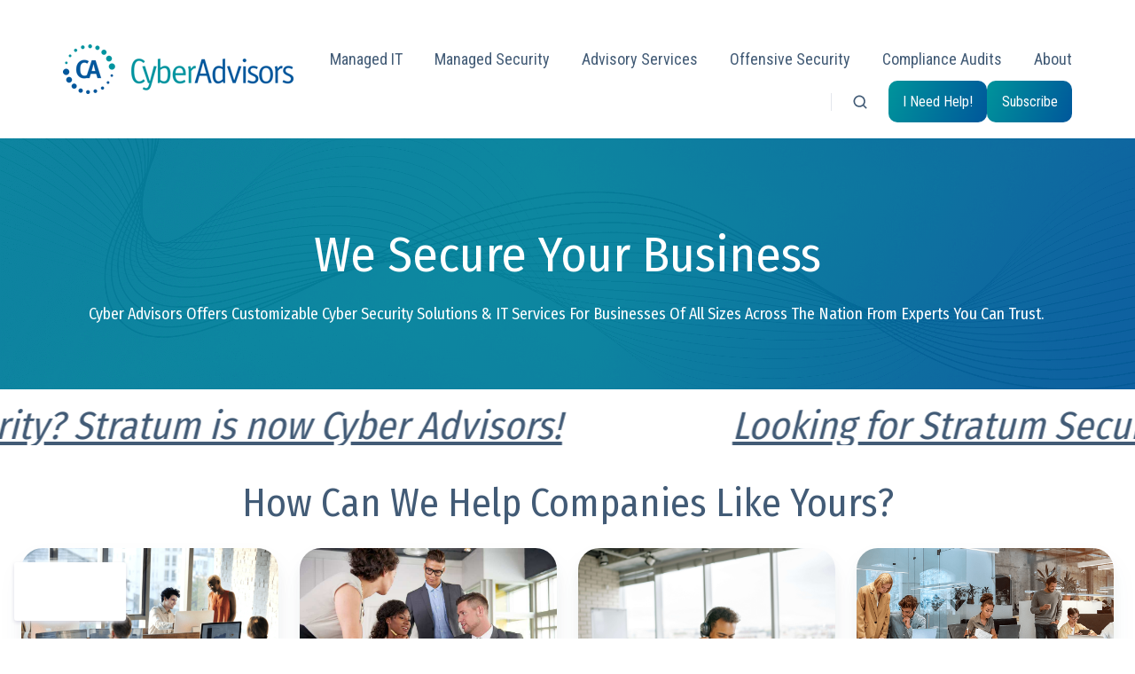

--- FILE ---
content_type: text/html; charset=UTF-8
request_url: https://cyberadvisors.com/
body_size: 28259
content:
<!doctype html><html lang="en" class="no-js "><head>
    <meta charset="utf-8">
    <title>Cyber Advisors - Your Cyber Security Partner</title>
    <link rel="shortcut icon" href="https://cyberadvisors.com/hubfs/circle%20logo%20no%20background-2.png">
    <meta name="description" content="Cyber Advisors provides customizable cybersecurity solutions &amp; services. We help deliver, implement, manage, monitor, test defenses, &amp; strengthen systems.
">
    
		<script>
			var act = {};
      act.xs = 479;
      act.sm = 767;
      act.md = 1139;
			act.scroll_offset = {
				sm: 66,
				md: 66,
				lg: 66,
				get: function() {
					if(window.matchMedia('(max-width: 767px)').matches) return act.scroll_offset.sm;
					if(window.matchMedia('(min-width: 1140px)').matches) return act.scroll_offset.lg;
					return act.scroll_offset.md;
				},
				set: function(sm, md, lg){
					act.scroll_offset.sm = sm;
					act.scroll_offset.md = md;
					act.scroll_offset.lg = lg;
				}
			};
		</script>
    <meta name="viewport" content="width=device-width, initial-scale=1">

    <script src="/hs/hsstatic/jquery-libs/static-1.4/jquery/jquery-1.11.2.js"></script>
<script>hsjQuery = window['jQuery'];</script>
    <meta property="og:description" content="Cyber Advisors provides customizable cybersecurity solutions &amp; services. We help deliver, implement, manage, monitor, test defenses, &amp; strengthen systems.
">
    <meta property="og:title" content="Cyber Advisors - Your Cyber Security Partner">
    <meta name="twitter:description" content="Cyber Advisors provides customizable cybersecurity solutions &amp; services. We help deliver, implement, manage, monitor, test defenses, &amp; strengthen systems.
">
    <meta name="twitter:title" content="Cyber Advisors - Your Cyber Security Partner">

    

    
    <style>
a.cta_button{-moz-box-sizing:content-box !important;-webkit-box-sizing:content-box !important;box-sizing:content-box !important;vertical-align:middle}.hs-breadcrumb-menu{list-style-type:none;margin:0px 0px 0px 0px;padding:0px 0px 0px 0px}.hs-breadcrumb-menu-item{float:left;padding:10px 0px 10px 10px}.hs-breadcrumb-menu-divider:before{content:'›';padding-left:10px}.hs-featured-image-link{border:0}.hs-featured-image{float:right;margin:0 0 20px 20px;max-width:50%}@media (max-width: 568px){.hs-featured-image{float:none;margin:0;width:100%;max-width:100%}}.hs-screen-reader-text{clip:rect(1px, 1px, 1px, 1px);height:1px;overflow:hidden;position:absolute !important;width:1px}
</style>

<link rel="stylesheet" href="https://cyberadvisors.com/hubfs/hub_generated/template_assets/1/168099170059/1766420827828/template_main.min.css">

<style>
  

  #skip-to-content {
    position: absolute;
    left: -9999px;
    top: auto;
    width: 1px;
    height: 1px;
    overflow: hidden;
    animation: none;
    transform: none;
    gap: 0.4em;
    opacity: 0;
    transition: opacity .4s;
  }

  /* Only show when the user started tabbing */
  body.keyboard-nav-on #skip-to-content:focus-visible {
    position: fixed;
    left: 1rem;
    top: 1rem;
    width: auto;
    height: auto;
    overflow: visible;
    z-index: 10000;
    outline: 2px solid #fff;
    outline-offset: 2px;
    opacity: 1;
  }

  body.keyboard-nav-on #skip-to-content:focus-visible::before {
    content: "";
    display: block;
    position: fixed;
    inset: 0;
    z-index: -1;
    background: #425b76;
    opacity: .8;
    cursor: default;
  }

  body.keyboard-nav-on #skip-to-content:focus-visible::after {
    content: unset;
  }
</style>

<link rel="stylesheet" href="https://cyberadvisors.com/hubfs/hub_generated/template_assets/1/168099170164/1766420840398/template_nav.min.css">
<link rel="stylesheet" href="https://cyberadvisors.com/hubfs/hub_generated/template_assets/1/168097041040/1766420833199/template_site-search.min.css">
<link rel="stylesheet" href="https://cyberadvisors.com/hubfs/hub_generated/template_assets/1/168099170093/1766420830172/template_lang-select.min.css">
<link rel="stylesheet" href="https://cyberadvisors.com/hubfs/hub_generated/template_assets/1/168097041038/1766420833098/template_mobile-nav.min.css">
<link rel="stylesheet" href="https://cyberadvisors.com/hubfs/hub_generated/template_assets/1/168097041031/1766420833294/template_header-01.min.css">
<link rel="stylesheet" href="https://cyberadvisors.com/hubfs/hub_generated/template_assets/1/168099170117/1766420832120/template_splide.min.css">
<link rel="stylesheet" href="https://cyberadvisors.com/hubfs/hub_generated/template_assets/1/168099170087/1766420837462/template_hero-slider.min.css">

            <style>
              .module--17187209097514 .splide__slide--1 .section {
                background-image: url('https://cyberadvisors.com/hubfs/hero%20banner%20gradient%20green%20blue.png');
                padding-top: 100px;
                padding-bottom: 50px;
              }
              .module--17187209097514 .splide__slide--1 .hero-slider__content {
                
                text-align: center;
              }
              @media (max-width: 1139px) {
                .module--17187209097514 .splide__slide--1 .section {
                  
                  
                  
                }
                .module--17187209097514 .splide__slide--1 .hero-slider__content {
                  
                  
                }
              }
              @media (max-width: 767px) {
                .module--17187209097514 .splide__slide--1 .section {
                  
                  
                  
                }
                .module--17187209097514 .splide__slide--1 .hero-slider__content {
                  
                  
                }
              }
            </style>
          
<link rel="stylesheet" href="https://cyberadvisors.com/hubfs/hub_generated/module_assets/1/162328165557/1743267947609/module_Scrolling_Content_Banner.min.css">

<style>
  #hs_cos_wrapper_widget_1765821599024 .scrolling-content-banner {
  background-color:rgba(0,151,155,0.0);
  margin-top:20px;
  gap:1rem;
}

#hs_cos_wrapper_widget_1765821599024 .scrolling-content-banner__content {
  animation:scbScroll 25s linear infinite;
  gap:1rem;
}

#hs_cos_wrapper_widget_1765821599024 .scrolling-content-banner__item { background-color:rgba(0,151,155,0.0); }

#hs_cos_wrapper_widget_1765821599024 .scrolling-content-banner__item-link,
#hs_cos_wrapper_widget_1765821599024 .scrolling-content-banner__item-content,
#hs_cos_wrapper_widget_1765821599024 .scrolling-content-banner__item-content div,
#hs_cos_wrapper_widget_1765821599024 .scrolling-content-banner__item-content p {
  font-weight:normal;
  text-decoration:underline;
  font-family:'Fira Sans Condensed',sans-serif;
  font-style:normal;
  text-decoration:underline;
  font-family:'Fira Sans Condensed',sans-serif;
}

#hs_cos_wrapper_widget_1765821599024 .scrolling-content-banner__item-link,
#hs_cos_wrapper_widget_1765821599024 .scrolling-content-banner__item-content,
#hs_cos_wrapper_widget_1765821599024 .scrolling-content-banner__item-content *,
#hs_cos_wrapper_widget_1765821599024 .scrolling-content-banner__item-content div,
#hs_cos_wrapper_widget_1765821599024 .scrolling-content-banner__item-content p { font-family:Fira Sans Condensed; }

#hs_cos_wrapper_widget_1765821599024 .scrolling-content-banner__item-link:hover,
#hs_cos_wrapper_widget_1765821599024 .scrolling-content-banner__item-link:hover .scrolling-content-banner__item-content,
#hs_cos_wrapper_widget_1765821599024 .scrolling-content-banner__item-link:hover .scrolling-content-banner__item-content *,
#hs_cos_wrapper_widget_1765821599024 .scrolling-content-banner__item-link:hover .scrolling-content-banner__item-content div,
#hs_cos_wrapper_widget_1765821599024 .scrolling-content-banner__item-link:hover .scrolling-content-banner__item-content p,
#hs_cos_wrapper_widget_1765821599024 .scrolling-content-banner__item-link:focus,
#hs_cos_wrapper_widget_1765821599024 .scrolling-content-banner__item-link:focus .scrolling-content-banner__item-content,
#hs_cos_wrapper_widget_1765821599024 .scrolling-content-banner__item-link:focus .scrolling-content-banner__item-content *,
#hs_cos_wrapper_widget_1765821599024 .scrolling-content-banner__item-link:focus .scrolling-content-banner__item-content div,
#hs_cos_wrapper_widget_1765821599024 .scrolling-content-banner__item-link:focus .scrolling-content-banner__item-content p { color:#00797b; }

#hs_cos_wrapper_widget_1765821599024 .scrolling-content-banner__separator {}

#hs_cos_wrapper_widget_1765821599024 .scrolling-content-banner__separator--icon svg {
  fill:rgba(0,151,155,0.0);
  height:24px;
}

#hs_cos_wrapper_widget_1765821599024 .scrolling-content-banner__separator--text {
  font-family:Roboto Condensed;
  font-style:normal;
  font-weight:normal;
  text-decoration:none;
  font-family:Roboto Condensed;
}

@keyframes scbScroll {
  from { transform:translateX(0); }
  to { transform:translateX(calc(-100% - 1rem)); }
}

@keyframes scbScrollReverse {
  from { transform:translateX(calc(-100% - 1rem)); }
  to { transform:translateX(0); }
}

  
  
  
  
</style>


<style>
  #hs_cos_wrapper_widget_1729277330971 .scrolling-content-banner {
  background-color:rgba(0,151,155,0.0);
  gap:1rem;
}

#hs_cos_wrapper_widget_1729277330971 .scrolling-content-banner__content {
  animation:scbScroll 25s linear infinite;
  gap:1rem;
}

#hs_cos_wrapper_widget_1729277330971 .scrolling-content-banner__item { background-color:rgba(0,151,155,0.0); }

#hs_cos_wrapper_widget_1729277330971 .scrolling-content-banner__item-link,
#hs_cos_wrapper_widget_1729277330971 .scrolling-content-banner__item-content,
#hs_cos_wrapper_widget_1729277330971 .scrolling-content-banner__item-content div,
#hs_cos_wrapper_widget_1729277330971 .scrolling-content-banner__item-content p {
  font-family:Roboto Condensed;
  font-style:normal;
  font-weight:normal;
  text-decoration:none;
  font-family:Roboto Condensed;
}

#hs_cos_wrapper_widget_1729277330971 .scrolling-content-banner__item-link,
#hs_cos_wrapper_widget_1729277330971 .scrolling-content-banner__item-content,
#hs_cos_wrapper_widget_1729277330971 .scrolling-content-banner__item-content *,
#hs_cos_wrapper_widget_1729277330971 .scrolling-content-banner__item-content div,
#hs_cos_wrapper_widget_1729277330971 .scrolling-content-banner__item-content p { font-family:Roboto Condensed; }

#hs_cos_wrapper_widget_1729277330971 .scrolling-content-banner__item-link:hover,
#hs_cos_wrapper_widget_1729277330971 .scrolling-content-banner__item-link:hover .scrolling-content-banner__item-content,
#hs_cos_wrapper_widget_1729277330971 .scrolling-content-banner__item-link:hover .scrolling-content-banner__item-content *,
#hs_cos_wrapper_widget_1729277330971 .scrolling-content-banner__item-link:hover .scrolling-content-banner__item-content div,
#hs_cos_wrapper_widget_1729277330971 .scrolling-content-banner__item-link:hover .scrolling-content-banner__item-content p,
#hs_cos_wrapper_widget_1729277330971 .scrolling-content-banner__item-link:focus,
#hs_cos_wrapper_widget_1729277330971 .scrolling-content-banner__item-link:focus .scrolling-content-banner__item-content,
#hs_cos_wrapper_widget_1729277330971 .scrolling-content-banner__item-link:focus .scrolling-content-banner__item-content *,
#hs_cos_wrapper_widget_1729277330971 .scrolling-content-banner__item-link:focus .scrolling-content-banner__item-content div,
#hs_cos_wrapper_widget_1729277330971 .scrolling-content-banner__item-link:focus .scrolling-content-banner__item-content p { color:#00979b; }

#hs_cos_wrapper_widget_1729277330971 .scrolling-content-banner__separator {}

#hs_cos_wrapper_widget_1729277330971 .scrolling-content-banner__separator--icon svg {
  fill:rgba(0,151,155,0.0);
  height:24px;
}

#hs_cos_wrapper_widget_1729277330971 .scrolling-content-banner__separator--text {
  font-family:Roboto Condensed;
  font-style:normal;
  font-weight:normal;
  text-decoration:none;
  font-family:Roboto Condensed;
}

@keyframes scbScroll {
  from { transform:translateX(0); }
  to { transform:translateX(calc(-100% - 1rem)); }
}

@keyframes scbScrollReverse {
  from { transform:translateX(calc(-100% - 1rem)); }
  to { transform:translateX(0); }
}

  
  
  
  
</style>

<style>
      .module--1716925778433 .heading__highlight {
        background-image: linear-gradient(180deg, transparent 60%, rgba(255, 200, 42, 0.7) 60%, rgba(255, 200, 42, 0.7) 100%);
        background-size: 100% 100%;
        background-repeat: no-repeat;
        box-decoration-break: clone;
        
        
        
      }
    </style>
<link rel="stylesheet" href="https://cyberadvisors.com/hubfs/hub_generated/template_assets/1/168097041075/1766420821762/template_go-card.min.css">
<link rel="stylesheet" href="https://cyberadvisors.com/hubfs/hub_generated/template_assets/1/168097209214/1766420830113/template_section-intro.min.css">
<link rel="stylesheet" href="https://cyberadvisors.com/hubfs/hub_generated/template_assets/1/168099170129/1766420837658/template_feature-card.min.css">
<link rel="stylesheet" href="https://cyberadvisors.com/hubfs/hub_generated/template_assets/1/168099170090/1766420820237/template_quick-features.min.css">
<link rel="stylesheet" href="https://cyberadvisors.com/hubfs/hub_generated/template_assets/1/168097041036/1766420822476/template_features-showcase.min.css">
<link rel="stylesheet" href="https://cyberadvisors.com/hubfs/hub_generated/template_assets/1/168097041032/1766420840468/template_properties.min.css">
<link rel="stylesheet" href="https://cyberadvisors.com/hubfs/hub_generated/template_assets/1/168097041048/1766420828447/template_section-extra-settings.min.css">
<style>
      .module--1717776341338 .heading__highlight {
        background-image: linear-gradient(180deg, transparent 60%, rgba(255, 200, 42, 0.7) 60%, rgba(255, 200, 42, 0.7) 100%);
        background-size: 100% 100%;
        background-repeat: no-repeat;
        box-decoration-break: clone;
        
        
        
      }
    </style>
<link rel="stylesheet" href="https://cyberadvisors.com/hubfs/hub_generated/template_assets/1/168097209187/1766420838851/template_review.min.css">
<style>
      .module--1743107327705 .heading__highlight {
        background-image: linear-gradient(180deg, transparent 60%, rgba(255, 200, 42, 0.7) 60%, rgba(255, 200, 42, 0.7) 100%);
        background-size: 100% 100%;
        background-repeat: no-repeat;
        box-decoration-break: clone;
        
        
        
      }
    </style>
<link rel="stylesheet" href="https://cyberadvisors.com/hubfs/hub_generated/template_assets/1/168099170166/1766420834773/template_gallery.min.css">
<link rel="stylesheet" href="https://cyberadvisors.com/hubfs/hub_generated/template_assets/1/168099170159/1766420822481/template_rich-text.min.css">

    <style>
      
        #rtext__footer_about .rtext__content {
          max-height: 200px;
        }
      
      
      
    </style>
  
<link rel="stylesheet" href="https://cyberadvisors.com/hubfs/hub_generated/template_assets/1/168099170163/1766420818536/template_rich-text-collapsed.min.css">
<link rel="stylesheet" href="https://cyberadvisors.com/hubfs/hub_generated/module_assets/1/168097209357/1766420811812/module_icon.min.css">
<link rel="stylesheet" href="https://cyberadvisors.com/hubfs/hub_generated/template_assets/1/168099170140/1766420835798/template_column-navigation.min.css">
<link rel="stylesheet" href="https://cyberadvisors.com/hubfs/hub_generated/template_assets/1/168099170158/1766420836302/template_footer-11.min.css">
<style>
  @font-face {
    font-family: "Roboto";
    font-weight: 400;
    font-style: normal;
    font-display: swap;
    src: url("/_hcms/googlefonts/Roboto/regular.woff2") format("woff2"), url("/_hcms/googlefonts/Roboto/regular.woff") format("woff");
  }
  @font-face {
    font-family: "Roboto";
    font-weight: 700;
    font-style: normal;
    font-display: swap;
    src: url("/_hcms/googlefonts/Roboto/700.woff2") format("woff2"), url("/_hcms/googlefonts/Roboto/700.woff") format("woff");
  }
  @font-face {
    font-family: "Roboto";
    font-weight: 700;
    font-style: normal;
    font-display: swap;
    src: url("/_hcms/googlefonts/Roboto/700.woff2") format("woff2"), url("/_hcms/googlefonts/Roboto/700.woff") format("woff");
  }
  @font-face {
    font-family: "Roboto Condensed";
    font-weight: 400;
    font-style: normal;
    font-display: swap;
    src: url("/_hcms/googlefonts/Roboto_Condensed/regular.woff2") format("woff2"), url("/_hcms/googlefonts/Roboto_Condensed/regular.woff") format("woff");
  }
  @font-face {
    font-family: "Roboto Condensed";
    font-weight: 700;
    font-style: normal;
    font-display: swap;
    src: url("/_hcms/googlefonts/Roboto_Condensed/700.woff2") format("woff2"), url("/_hcms/googlefonts/Roboto_Condensed/700.woff") format("woff");
  }
  @font-face {
    font-family: "Roboto Condensed";
    font-weight: 700;
    font-style: normal;
    font-display: swap;
    src: url("/_hcms/googlefonts/Roboto_Condensed/700.woff2") format("woff2"), url("/_hcms/googlefonts/Roboto_Condensed/700.woff") format("woff");
  }
  @font-face {
    font-family: "Fira Sans Condensed";
    font-weight: 900;
    font-style: normal;
    font-display: swap;
    src: url("/_hcms/googlefonts/Fira_Sans_Condensed/900.woff2") format("woff2"), url("/_hcms/googlefonts/Fira_Sans_Condensed/900.woff") format("woff");
  }
  @font-face {
    font-family: "Fira Sans Condensed";
    font-weight: 700;
    font-style: normal;
    font-display: swap;
    src: url("/_hcms/googlefonts/Fira_Sans_Condensed/700.woff2") format("woff2"), url("/_hcms/googlefonts/Fira_Sans_Condensed/700.woff") format("woff");
  }
  @font-face {
    font-family: "Fira Sans Condensed";
    font-weight: 500;
    font-style: normal;
    font-display: swap;
    src: url("/_hcms/googlefonts/Fira_Sans_Condensed/500.woff2") format("woff2"), url("/_hcms/googlefonts/Fira_Sans_Condensed/500.woff") format("woff");
  }
  @font-face {
    font-family: "Fira Sans Condensed";
    font-weight: 400;
    font-style: normal;
    font-display: swap;
    src: url("/_hcms/googlefonts/Fira_Sans_Condensed/regular.woff2") format("woff2"), url("/_hcms/googlefonts/Fira_Sans_Condensed/regular.woff") format("woff");
  }
  @font-face {
    font-family: "Fira Sans";
    font-weight: 400;
    font-style: normal;
    font-display: swap;
    src: url("/_hcms/googlefonts/Fira_Sans/regular.woff2") format("woff2"), url("/_hcms/googlefonts/Fira_Sans/regular.woff") format("woff");
  }
  @font-face {
    font-family: "Fira Sans";
    font-weight: 700;
    font-style: normal;
    font-display: swap;
    src: url("/_hcms/googlefonts/Fira_Sans/700.woff2") format("woff2"), url("/_hcms/googlefonts/Fira_Sans/700.woff") format("woff");
  }
</style>

<!-- Editor Styles -->
<style id="hs_editor_style" type="text/css">
#hs_cos_wrapper_sticky_header_logo  { background-color: #ffffff !important; background-image: none !important; display: block !important }
.content_bucket-row-0-force-full-width-section > .row-fluid {
  max-width: none !important;
}
.content_bucket-row-1-force-full-width-section > .row-fluid {
  max-width: none !important;
}
.content_bucket-row-3-max-width-section-centering > .row-fluid {
  max-width: 1600px !important;
  margin-left: auto !important;
  margin-right: auto !important;
}
.content_bucket-row-5-max-width-section-centering > .row-fluid {
  max-width: 1400px !important;
  margin-left: auto !important;
  margin-right: auto !important;
}
.content_bucket-row-7-force-full-width-section > .row-fluid {
  max-width: none !important;
}
.content_bucket-row-9-max-width-section-centering > .row-fluid {
  max-width: 1140px !important;
  margin-left: auto !important;
  margin-right: auto !important;
}
.content_bucket-row-10-max-width-section-centering > .row-fluid {
  max-width: 1138px !important;
  margin-left: auto !important;
  margin-right: auto !important;
}
/* HubSpot Styles (default) */
.content_bucket-row-0-padding {
  padding-top: 0px !important;
  padding-bottom: 0px !important;
  padding-left: 0px !important;
  padding-right: 0px !important;
}
.content_bucket-row-1-padding {
  padding-top: 10px !important;
  padding-bottom: 10px !important;
}
.content_bucket-row-1-hidden {
  display: none !important;
}
.content_bucket-row-2-padding {
  padding-top: 40px !important;
  padding-bottom: 0px !important;
}
.content_bucket-row-3-padding {
  padding-top: 0px !important;
  padding-bottom: 48px !important;
}
.content_bucket-row-4-padding {
  padding-top: 10px !important;
  padding-bottom: -3px !important;
}
.content_bucket-row-5-padding {
  padding-top: 0px !important;
  padding-bottom: 0px !important;
}
.content_bucket-row-6-padding {
  padding-top: 0px !important;
  padding-bottom: 0px !important;
}
.content_bucket-row-7-padding {
  padding-top: 0px !important;
  padding-bottom: 0px !important;
  padding-left: 0px !important;
  padding-right: 0px !important;
}
.content_bucket-row-9-padding {
  padding-top: 0px !important;
  padding-bottom: 0px !important;
}
/* HubSpot Styles (mobile) */
@media (max-width: 767px) {
  .content_bucket-row-3-padding {
    padding-left: 0px !important;
    padding-right: 0px !important;
  }
}
</style>
    

    
<!--  Added by GoogleAnalytics4 integration -->
<script>
var _hsp = window._hsp = window._hsp || [];
window.dataLayer = window.dataLayer || [];
function gtag(){dataLayer.push(arguments);}

var useGoogleConsentModeV2 = true;
var waitForUpdateMillis = 1000;


if (!window._hsGoogleConsentRunOnce) {
  window._hsGoogleConsentRunOnce = true;

  gtag('consent', 'default', {
    'ad_storage': 'denied',
    'analytics_storage': 'denied',
    'ad_user_data': 'denied',
    'ad_personalization': 'denied',
    'wait_for_update': waitForUpdateMillis
  });

  if (useGoogleConsentModeV2) {
    _hsp.push(['useGoogleConsentModeV2'])
  } else {
    _hsp.push(['addPrivacyConsentListener', function(consent){
      var hasAnalyticsConsent = consent && (consent.allowed || (consent.categories && consent.categories.analytics));
      var hasAdsConsent = consent && (consent.allowed || (consent.categories && consent.categories.advertisement));

      gtag('consent', 'update', {
        'ad_storage': hasAdsConsent ? 'granted' : 'denied',
        'analytics_storage': hasAnalyticsConsent ? 'granted' : 'denied',
        'ad_user_data': hasAdsConsent ? 'granted' : 'denied',
        'ad_personalization': hasAdsConsent ? 'granted' : 'denied'
      });
    }]);
  }
}

gtag('js', new Date());
gtag('set', 'developer_id.dZTQ1Zm', true);
gtag('config', 'G-WSDZMZENPK');
</script>
<script async src="https://www.googletagmanager.com/gtag/js?id=G-WSDZMZENPK"></script>

<!-- /Added by GoogleAnalytics4 integration -->

<!--  Added by GoogleTagManager integration -->
<script>
var _hsp = window._hsp = window._hsp || [];
window.dataLayer = window.dataLayer || [];
function gtag(){dataLayer.push(arguments);}

var useGoogleConsentModeV2 = true;
var waitForUpdateMillis = 1000;



var hsLoadGtm = function loadGtm() {
    if(window._hsGtmLoadOnce) {
      return;
    }

    if (useGoogleConsentModeV2) {

      gtag('set','developer_id.dZTQ1Zm',true);

      gtag('consent', 'default', {
      'ad_storage': 'denied',
      'analytics_storage': 'denied',
      'ad_user_data': 'denied',
      'ad_personalization': 'denied',
      'wait_for_update': waitForUpdateMillis
      });

      _hsp.push(['useGoogleConsentModeV2'])
    }

    (function(w,d,s,l,i){w[l]=w[l]||[];w[l].push({'gtm.start':
    new Date().getTime(),event:'gtm.js'});var f=d.getElementsByTagName(s)[0],
    j=d.createElement(s),dl=l!='dataLayer'?'&l='+l:'';j.async=true;j.src=
    'https://www.googletagmanager.com/gtm.js?id='+i+dl;f.parentNode.insertBefore(j,f);
    })(window,document,'script','dataLayer','GTM-MS97R7MZ');

    window._hsGtmLoadOnce = true;
};

_hsp.push(['addPrivacyConsentListener', function(consent){
  if(consent.allowed || (consent.categories && consent.categories.analytics)){
    hsLoadGtm();
  }
}]);

</script>

<!-- /Added by GoogleTagManager integration -->

    <link rel="canonical" href="https://cyberadvisors.com">

<!-- TrustBox script -->
<script type="text/javascript" src="//widget.trustpilot.com/bootstrap/v5/tp.widget.bootstrap.min.js" async></script>
<!-- End TrustBox script -->
<script>kpde.server = "https://us-east.dx.dialpad.com";
</script>
<!-- Start of HubSpot Embed Code -->
  <script type="text/javascript" id="hs-script-loader" async defer src="//js-na1.hs-scripts.com/534183.js"></script>
<!-- End of HubSpot Embed Code -->
<script>!function () {var reb2b = window.reb2b = window.reb2b || [];if (reb2b.invoked) return;reb2b.invoked = true;reb2b.methods = ["identify", "collect"];reb2b.factory = function (method) {return function () {var args = Array.prototype.slice.call(arguments);args.unshift(method);reb2b.push(args);return reb2b;};};for (var i = 0; i < reb2b.methods.length; i++) {var key = reb2b.methods[i];reb2b[key] = reb2b.factory(key);}reb2b.load = function (key) {var script = document.createElement("script");script.type = "text/javascript";script.async = true;script.src = "https://s3-us-west-2.amazonaws.com/b2bjsstore/b/" + key + "/4O7Z0HMK93NX.js.gz";var first = document.getElementsByTagName("script")[0];first.parentNode.insertBefore(script, first);};reb2b.SNIPPET_VERSION = "1.0.1";reb2b.load("4O7Z0HMK93NX");}();</script>
<meta property="og:image" content="https://cyberadvisors.com/hubfs/May.%202024%20%20cyber%20advisors%20(1)-1.png">
<meta property="og:image:width" content="520">
<meta property="og:image:height" content="290">
<meta property="og:image:alt" content="Cyber Advisors Cybersecurity Minnesota Midwest MSP Technology. Delivered. Secured. Worlds best penetration testers, best customizable security solutions and services. MORE FROM OUR TECHNICAL BLOG Cyber Advisors specializes in providing fully customizable cyber security solutions &amp; services. Our knowledgeable, highly skilled, talented security experts are here to help design, deliver, implement, manage, monitor, put your defenses to the test, &amp; strengthen your systems - so you don’t have to.">
<meta name="twitter:image" content="https://cyberadvisors.com/hubfs/May.%202024%20%20cyber%20advisors%20(1)-1.png">
<meta name="twitter:image:alt" content="Cyber Advisors Cybersecurity Minnesota Midwest MSP Technology. Delivered. Secured. Worlds best penetration testers, best customizable security solutions and services. MORE FROM OUR TECHNICAL BLOG Cyber Advisors specializes in providing fully customizable cyber security solutions &amp; services. Our knowledgeable, highly skilled, talented security experts are here to help design, deliver, implement, manage, monitor, put your defenses to the test, &amp; strengthen your systems - so you don’t have to.">

<meta property="og:url" content="https://cyberadvisors.com">
<meta name="twitter:card" content="summary_large_image">
<meta http-equiv="content-language" content="en">






  <meta name="generator" content="HubSpot"></head>
  <body class="  hs-content-id-168296856662 hs-site-page page ">
<!--  Added by GoogleTagManager integration -->
<noscript><iframe src="https://www.googletagmanager.com/ns.html?id=GTM-MS97R7MZ" height="0" width="0" style="display:none;visibility:hidden"></iframe></noscript>

<!-- /Added by GoogleTagManager integration -->

    <div id="top"></div>
    <div class="page">
      
        <div data-global-resource-path="@marketplace/Neambo/Act3/partials/header-01.html">














  




  






<header class="
  header
  header--1
  
   header--sticky
  
  
   header--w-search
   header--wo-lang
  hs-search-hidden
">
  <div class="container-fluid above-header">
<div class="row-fluid-wrapper">
<div class="row-fluid">
<div class="span12 widget-span widget-type-cell " style="" data-widget-type="cell" data-x="0" data-w="12">

</div><!--end widget-span -->
</div>
</div>
</div>
  <div class="header__sticky-wrapper">
    <div class="header__sticky-element">
      <div class="header__section header__section--main section">
        <div class="header__center container">
          <div class="row items-center">
            <div class="col s3 md-s3 sm-s4 justify-center">
              <div class="header__logo"><div class="header__logo__static"><div id="hs_cos_wrapper_static_header_logo" class="hs_cos_wrapper hs_cos_wrapper_widget hs_cos_wrapper_type_module widget-type-logo" style="" data-hs-cos-general-type="widget" data-hs-cos-type="module">
  






















  
  <span id="hs_cos_wrapper_static_header_logo_hs_logo_widget" class="hs_cos_wrapper hs_cos_wrapper_widget hs_cos_wrapper_type_logo" style="" data-hs-cos-general-type="widget" data-hs-cos-type="logo"><a href="https://cyberadvisors.com/?hsLang=en" id="hs-link-static_header_logo_hs_logo_widget" style="border-width:0px;border:0px;"><img src="https://cyberadvisors.com/hs-fs/hubfs/social-suggested-images/connect.cyberadvisors.comhs-fshubfschub_backupCAI_LOGO--No-Background.png?width=260&amp;height=56&amp;name=connect.cyberadvisors.comhs-fshubfschub_backupCAI_LOGO--No-Background.png" class="hs-image-widget " height="56" style="height: auto;width:260px;border-width:0px;border:0px;" width="260" alt="connect.cyberadvisors.comhs-fshubfschub_backupCAI_LOGO--No-Background" title="connect.cyberadvisors.comhs-fshubfschub_backupCAI_LOGO--No-Background" srcset="https://cyberadvisors.com/hs-fs/hubfs/social-suggested-images/connect.cyberadvisors.comhs-fshubfschub_backupCAI_LOGO--No-Background.png?width=130&amp;height=28&amp;name=connect.cyberadvisors.comhs-fshubfschub_backupCAI_LOGO--No-Background.png 130w, https://cyberadvisors.com/hs-fs/hubfs/social-suggested-images/connect.cyberadvisors.comhs-fshubfschub_backupCAI_LOGO--No-Background.png?width=260&amp;height=56&amp;name=connect.cyberadvisors.comhs-fshubfschub_backupCAI_LOGO--No-Background.png 260w, https://cyberadvisors.com/hs-fs/hubfs/social-suggested-images/connect.cyberadvisors.comhs-fshubfschub_backupCAI_LOGO--No-Background.png?width=390&amp;height=84&amp;name=connect.cyberadvisors.comhs-fshubfschub_backupCAI_LOGO--No-Background.png 390w, https://cyberadvisors.com/hs-fs/hubfs/social-suggested-images/connect.cyberadvisors.comhs-fshubfschub_backupCAI_LOGO--No-Background.png?width=520&amp;height=112&amp;name=connect.cyberadvisors.comhs-fshubfschub_backupCAI_LOGO--No-Background.png 520w, https://cyberadvisors.com/hs-fs/hubfs/social-suggested-images/connect.cyberadvisors.comhs-fshubfschub_backupCAI_LOGO--No-Background.png?width=650&amp;height=140&amp;name=connect.cyberadvisors.comhs-fshubfschub_backupCAI_LOGO--No-Background.png 650w, https://cyberadvisors.com/hs-fs/hubfs/social-suggested-images/connect.cyberadvisors.comhs-fshubfschub_backupCAI_LOGO--No-Background.png?width=780&amp;height=168&amp;name=connect.cyberadvisors.comhs-fshubfschub_backupCAI_LOGO--No-Background.png 780w" sizes="(max-width: 260px) 100vw, 260px"></a></span>
</div></div><div class="header__logo__sticky"><div id="hs_cos_wrapper_sticky_header_logo" class="hs_cos_wrapper hs_cos_wrapper_widget hs_cos_wrapper_type_module widget-type-logo" style="" data-hs-cos-general-type="widget" data-hs-cos-type="module">
  






















  
  <span id="hs_cos_wrapper_sticky_header_logo_hs_logo_widget" class="hs_cos_wrapper hs_cos_wrapper_widget hs_cos_wrapper_type_logo" style="" data-hs-cos-general-type="widget" data-hs-cos-type="logo"><a href="https://cyberadvisors.com/?hsLang=en" id="hs-link-sticky_header_logo_hs_logo_widget" style="border-width:0px;border:0px;"><img src="https://cyberadvisors.com/hs-fs/hubfs/social-suggested-images/CyberAdvisors-WebLogo-2.png?width=293&amp;height=63&amp;name=CyberAdvisors-WebLogo-2.png" class="hs-image-widget " height="63" style="height: auto;width:293px;border-width:0px;border:0px;" width="293" alt="CyberAdvisors-WebLogo-2" title="CyberAdvisors-WebLogo-2" loading="lazy" srcset="https://cyberadvisors.com/hs-fs/hubfs/social-suggested-images/CyberAdvisors-WebLogo-2.png?width=147&amp;height=32&amp;name=CyberAdvisors-WebLogo-2.png 147w, https://cyberadvisors.com/hs-fs/hubfs/social-suggested-images/CyberAdvisors-WebLogo-2.png?width=293&amp;height=63&amp;name=CyberAdvisors-WebLogo-2.png 293w, https://cyberadvisors.com/hs-fs/hubfs/social-suggested-images/CyberAdvisors-WebLogo-2.png?width=440&amp;height=95&amp;name=CyberAdvisors-WebLogo-2.png 440w, https://cyberadvisors.com/hs-fs/hubfs/social-suggested-images/CyberAdvisors-WebLogo-2.png?width=586&amp;height=126&amp;name=CyberAdvisors-WebLogo-2.png 586w, https://cyberadvisors.com/hs-fs/hubfs/social-suggested-images/CyberAdvisors-WebLogo-2.png?width=733&amp;height=158&amp;name=CyberAdvisors-WebLogo-2.png 733w, https://cyberadvisors.com/hs-fs/hubfs/social-suggested-images/CyberAdvisors-WebLogo-2.png?width=879&amp;height=189&amp;name=CyberAdvisors-WebLogo-2.png 879w" sizes="(max-width: 293px) 100vw, 293px"></a></span>
</div></div></div>
            </div>
            <div class="col s9 md-s9 sm-s8">
              <div class="flex flex-row items-center justify-end no-shrink wrap">
                <div class="header__nav">
                  <div id="hs_cos_wrapper_header_nav" class="hs_cos_wrapper hs_cos_wrapper_widget hs_cos_wrapper_type_module" style="" data-hs-cos-general-type="widget" data-hs-cos-type="module"><style>.module--header_nav{padding-top:25px;}.module--header_nav .module__inner{width:860px;}@media(max-width:1139px){.module--header_nav{padding-top:0px;}}@media(max-width:767px){.module--header_nav{padding-top:00px;}}</style>
  <div class="module module--header_nav module--nav module--block-right module--md-block-right module--sm-block-right module--text-right module--md-text-right module--sm-text-right">
    <div class="module__inner">

  <nav class="nav nav--light nav--on-hover hs-skip-lang-url-rewrite" flyout-delay="100" aria-label="">
    <ul class="nav__list nav__list--level1"><li class="nav__item nav__item--branch">
        <a class="nav__link" href="https://cyberadvisors.com/managed-services/">Managed IT</a><ul class="nav__list nav__list--level2 nav__list--flyout"><li class="nav__item">
        <a class="nav__link" href="https://cyberadvisors.com/cyber-warranty">NEW! Cyber Warranty</a></li></ul></li><li class="nav__item nav__item--branch">
        <a class="nav__link" href="https://cyberadvisors.com/managed-security-services">Managed Security</a><ul class="nav__list nav__list--level2 nav__list--flyout"><li class="nav__item">
        <a class="nav__link" href="https://cyberadvisors.com/cyber-warranty">NEW! Cyber Warranty</a></li></ul></li><li class="nav__item nav__item--branch">
        <a class="nav__link" href="https://cyberadvisors.com/advisory-services">Advisory Services</a><ul class="nav__list nav__list--level2 nav__list--flyout"><li class="nav__item">
        <a class="nav__link" href="https://cyberadvisors.com/professional-services">Professional Services</a></li></ul></li><li class="nav__item">
        <a class="nav__link" href="https://cyberadvisors.com/offensive-security">Offensive Security</a></li><li class="nav__item">
        <a class="nav__link" href="https://cyberadvisors.com/compliance-audits">Compliance Audits</a></li><li class="nav__item nav__item--branch">
        <a class="nav__link" href="https://cyberadvisors.com/company/">About</a><ul class="nav__list nav__list--level2 nav__list--flyout"><li class="nav__item nav__item--branch">
        <a class="nav__link" href="https://blog.cyberadvisors.com">News &amp; Tech Blog</a><ul class="nav__list nav__list--level3 nav__list--flyout"><li class="nav__item">
        <a class="nav__link" href="https://blog.cyberadvisors.com">News &amp; About</a></li><li class="nav__item">
        <a class="nav__link" href="https://blog.cyberadvisors.com/technical-blog">Tech Blog</a></li></ul></li><li class="nav__item">
        <a class="nav__link" href="https://cyberadvisors.com/company/">Why Cyber Advisors?</a></li><li class="nav__item">
        <a class="nav__link" href="https://cyberadvisors.com/employment-opportunities/">Employment</a></li><li class="nav__item">
        <a class="nav__link" href="https://cyberadvisors.com/contact-us/">Contact Us</a></li></ul></li></ul>
  </nav>

    </div>
  </div>

</div>
                </div>
                
                  <div class="header__search">
                    <div id="hs_cos_wrapper_header_search" class="hs_cos_wrapper hs_cos_wrapper_widget hs_cos_wrapper_type_module" style="" data-hs-cos-general-type="widget" data-hs-cos-type="module">


<div id="header_search" class="site-search site-search--light txt--light">
  <a href="javascript:;" class="site-search__open site-search__open--auto ui-icon" role="button" aria-label="Open search window">
    <svg width="24" height="24" viewbox="0 0 24 24" xmlns="http://www.w3.org/2000/svg">
      <path d="M20.71 19.29L17.31 15.9C18.407 14.5025 19.0022 12.7767 19 11C19 9.41775 18.5308 7.87103 17.6518 6.55544C16.7727 5.23984 15.5233 4.21446 14.0615 3.60896C12.5997 3.00346 10.9911 2.84504 9.43928 3.15372C7.88743 3.4624 6.46197 4.22433 5.34315 5.34315C4.22433 6.46197 3.4624 7.88743 3.15372 9.43928C2.84504 10.9911 3.00347 12.5997 3.60897 14.0615C4.21447 15.5233 5.23985 16.7727 6.55544 17.6518C7.87103 18.5308 9.41775 19 11 19C12.7767 19.0022 14.5025 18.407 15.9 17.31L19.29 20.71C19.383 20.8037 19.4936 20.8781 19.6154 20.9289C19.7373 20.9797 19.868 21.0058 20 21.0058C20.132 21.0058 20.2627 20.9797 20.3846 20.9289C20.5064 20.8781 20.617 20.8037 20.71 20.71C20.8037 20.617 20.8781 20.5064 20.9289 20.3846C20.9797 20.2627 21.0058 20.132 21.0058 20C21.0058 19.868 20.9797 19.7373 20.9289 19.6154C20.8781 19.4936 20.8037 19.383 20.71 19.29ZM5 11C5 9.81331 5.3519 8.65327 6.01119 7.66658C6.67047 6.67988 7.60755 5.91085 8.7039 5.45672C9.80026 5.0026 11.0067 4.88378 12.1705 5.11529C13.3344 5.3468 14.4035 5.91824 15.2426 6.75736C16.0818 7.59647 16.6532 8.66557 16.8847 9.82946C17.1162 10.9933 16.9974 12.1997 16.5433 13.2961C16.0892 14.3925 15.3201 15.3295 14.3334 15.9888C13.3467 16.6481 12.1867 17 11 17C9.4087 17 7.88258 16.3679 6.75736 15.2426C5.63214 14.1174 5 12.5913 5 11Z" fill="currentColor" />
    </svg>
  </a>
  <div class="site-search__popup">
    <div class="site-search__bar">
      <form id="searchForm" class="site-search__form" autocomplete="off" results-zero-text="Sorry, no results found.">
        <input class="site-search__input" id="searchInput" name="searchInput" type="text" placeholder="" title="">
        <input name="portalId" type="hidden" value="534183">
        <input name="language" type="hidden" value="">
        <input name="domains" type="hidden" value="all">
        <input name="resultsLength" type="hidden" value="LONG">
        <button class="site-search__submit ui-icon" type="submit" aria-label="Search">
          <svg width="24" height="24" viewbox="0 0 24 24" xmlns="http://www.w3.org/2000/svg">
            <path d="M20.71 19.29L17.31 15.9C18.407 14.5025 19.0022 12.7767 19 11C19 9.41775 18.5308 7.87103 17.6518 6.55544C16.7727 5.23984 15.5233 4.21446 14.0615 3.60896C12.5997 3.00346 10.9911 2.84504 9.43928 3.15372C7.88743 3.4624 6.46197 4.22433 5.34315 5.34315C4.22433 6.46197 3.4624 7.88743 3.15372 9.43928C2.84504 10.9911 3.00347 12.5997 3.60897 14.0615C4.21447 15.5233 5.23985 16.7727 6.55544 17.6518C7.87103 18.5308 9.41775 19 11 19C12.7767 19.0022 14.5025 18.407 15.9 17.31L19.29 20.71C19.383 20.8037 19.4936 20.8781 19.6154 20.9289C19.7373 20.9797 19.868 21.0058 20 21.0058C20.132 21.0058 20.2627 20.9797 20.3846 20.9289C20.5064 20.8781 20.617 20.8037 20.71 20.71C20.8037 20.617 20.8781 20.5064 20.9289 20.3846C20.9797 20.2627 21.0058 20.132 21.0058 20C21.0058 19.868 20.9797 19.7373 20.9289 19.6154C20.8781 19.4936 20.8037 19.383 20.71 19.29ZM5 11C5 9.81331 5.3519 8.65327 6.01119 7.66658C6.67047 6.67988 7.60755 5.91085 8.7039 5.45672C9.80026 5.0026 11.0067 4.88378 12.1705 5.11529C13.3344 5.3468 14.4035 5.91824 15.2426 6.75736C16.0818 7.59647 16.6532 8.66557 16.8847 9.82946C17.1162 10.9933 16.9974 12.1997 16.5433 13.2961C16.0892 14.3925 15.3201 15.3295 14.3334 15.9888C13.3467 16.6481 12.1867 17 11 17C9.4087 17 7.88258 16.3679 6.75736 15.2426C5.63214 14.1174 5 12.5913 5 11Z" fill="currentColor"></path>
          </svg>
        </button>
        <a href="javascript:;" class="site-search__close ui-icon" role="button" aria-label="Close search window">
          <svg width="24" height="24" viewbox="0 0 24 24" xmlns="http://www.w3.org/2000/svg">
            <path d="M20.707 4.707a1 1 0 0 0-1.414-1.414L12 10.586 4.707 3.293a1 1 0 0 0-1.414 1.414L10.586 12l-7.293 7.293a1 1 0 1 0 1.414 1.414L12 13.414l7.293 7.293a1 1 0 0 0 1.414-1.414L13.414 12l7.293-7.293z" fill="currentColor" />
          </svg>
        </a>
      </form>
    </div>
    <div class="site-search__results">
      <div class="site-search__results-block">
        <div class="site-search__result-template"><div class="site-search__result-text">
            <div class="site-search__result-title ui-label"></div>
            <div class="site-search__result-desc small-text"></div>
          </div>
        </div>
        <button class="site-search__more btn btn--fill btn--medium btn--accent">More Results</button>
      </div>
    </div>
  </div>
</div></div>
                  </div>
                
                
                  <div class="header__lang">
                    <div id="hs_cos_wrapper_header_lang" class="hs_cos_wrapper hs_cos_wrapper_widget hs_cos_wrapper_type_module" style="" data-hs-cos-general-type="widget" data-hs-cos-type="module">



<div class="module module--header_lang module--lang-select">
    <div class="module__inner">

  
  

    </div>
  </div>
</div>
                  </div>
                
                <div class="header__buttons"><div class="header__buttons__static">
                      <div id="hs_cos_wrapper_static_header_buttons" class="hs_cos_wrapper hs_cos_wrapper_widget hs_cos_wrapper_type_module" style="" data-hs-cos-general-type="widget" data-hs-cos-type="module">


<div class="module module--static_header_buttons module--button module--block-right module--md-block-right module--sm-block-right module--text-right module--md-text-right module--sm-text-right">
    <div class="module__inner">

  <div class="inline-items inline-items--right inline-items--md-right inline-items--sm-right" style="gap: 10px;">
        
        
        <a href="javascript:postMessage({type:'HS_DISPLAY_CALL_TO_ACTION',id:170688002379});" target="_blank" class="btn btn--fill btn--medium btn--custom-gradient btn--default  btn--static_header_buttons-1">
          
          I Need Help!
        </a><style>
            .btn--static_header_buttons-1.btn--outline {
              border-color: #00949B;
              color: #00949B;
            }
            .btn--static_header_buttons-1.btn--fill,
            .btn--static_header_buttons-1.btn--outline:hover {
              background: linear-gradient(111.02deg, #00949B 0%, #00579B 100%);
              color: #ffffff;
            }
            .btn--static_header_buttons-1:focus-visible:not(:hover):not(:active) {
              box-shadow: 0 0 0 3px rgba(0, 148, 155, .15);
            }
          </style>
        
        
        <a href="https://connect.cyberadvisors.com/newsletter-sign-up?hsLang=en" class="btn btn--fill btn--medium btn--accent btn--default  btn--static_header_buttons-2">
          
          Subscribe
        </a></div>

    </div>
  </div>
</div>
                    </div>
                    <div class="header__buttons__sticky">
                      <div id="hs_cos_wrapper_sticky_header_buttons" class="hs_cos_wrapper hs_cos_wrapper_widget hs_cos_wrapper_type_module" style="" data-hs-cos-general-type="widget" data-hs-cos-type="module">


<div class="module module--sticky_header_buttons module--button">
    <div class="module__inner">

  <div class="inline-items">
        
        
        <a href="javascript:postMessage({type:'HS_DISPLAY_CALL_TO_ACTION',id:170688002379});" class="btn btn--fill btn--medium btn--custom-gradient btn--default  btn--sticky_header_buttons-1">
          
          I Need Help Now
        </a><style>
            .btn--sticky_header_buttons-1.btn--outline {
              border-color: #00949B;
              color: #00949B;
            }
            .btn--sticky_header_buttons-1.btn--fill,
            .btn--sticky_header_buttons-1.btn--outline:hover {
              background: linear-gradient(111.02deg, #00949B 0%, #00579B 100%);
              color: #ffffff;
            }
            .btn--sticky_header_buttons-1:focus-visible:not(:hover):not(:active) {
              box-shadow: 0 0 0 3px rgba(0, 148, 155, .15);
            }
          </style></div>

    </div>
  </div>
</div>
                    </div>
                  
                </div>
                <div class="header__mobile-nav">
                  <div id="hs_cos_wrapper_header_mobile_nav" class="hs_cos_wrapper hs_cos_wrapper_widget hs_cos_wrapper_type_module" style="" data-hs-cos-general-type="widget" data-hs-cos-type="module">








<div class="module module--header_mobile_nav module--mnav">
    <div class="module__inner">

  <div class="mnav mnav--light">
    <a class="mnav__open mnav__open--auto ui-icon" href="javascript:;" role="button" aria-label="Open menu">
      <svg width="24" height="24" viewbox="0 0 24 24" xmlns="http://www.w3.org/2000/svg">
        <path d="M3 6a1 1 0 0 1 1-1h16a1 1 0 1 1 0 2H4a1 1 0 0 1-1-1zm0 6a1 1 0 0 1 1-1h16a1 1 0 1 1 0 2H4a1 1 0 0 1-1-1zm1 5a1 1 0 1 0 0 2h16a1 1 0 1 0 0-2H4z" fill="currentColor" />
      </svg>
    </a>
    <div class="mnav__overlay"></div>
    <div class="mnav__popup">
      
      <div class="mnav__section mnav__section--first mnav__menu hs-skip-lang-url-rewrite">
        
  
  
    <ul class="mnav__menu__list mnav__menu__list--level1">
      <li class="mnav__menu__item mnav__menu__item--parent">
        <div class="mnav__menu__label">
          <a class="mnav__menu__link" href="https://cyberadvisors.com/managed-services/">Services</a>
          
            <div class="mnav__menu__toggle" role="button">
              <div class="mnav__menu__toggle__open-icon">
                <svg class="mnav__menu__toggle__open" width="24" height="24" viewbox="0 0 24 24" xmlns="http://www.w3.org/2000/svg">
                  <path d="M5.29289 8.29289C4.90237 8.68342 4.90237 9.31658 5.29289 9.70711L11.2929 15.7071C11.6834 16.0976 12.3166 16.0976 12.7071 15.7071L18.7071 9.70711C19.0976 9.31658 19.0976 8.68342 18.7071 8.29289C18.3166 7.90237 17.6834 7.90237 17.2929 8.29289L12 13.5858L6.70711 8.29289C6.31658 7.90237 5.68342 7.90237 5.29289 8.29289Z" fill="currentColor" />
                </svg>
              </div>
              <div class="mnav__menu__toggle__close-icon">
                <svg width="24" height="24" viewbox="0 0 24 24" xmlns="http://www.w3.org/2000/svg">
                  <path d="M5.29289 15.7071C4.90237 15.3166 4.90237 14.6834 5.29289 14.2929L11.2929 8.29289C11.6834 7.90237 12.3166 7.90237 12.7071 8.29289L18.7071 14.2929C19.0976 14.6834 19.0976 15.3166 18.7071 15.7071C18.3166 16.0976 17.6834 16.0976 17.2929 15.7071L12 10.4142L6.70711 15.7071C6.31658 16.0976 5.68342 16.0976 5.29289 15.7071Z" fill="currentColor" />
                </svg>
              </div>
            </div>
          
        </div>
        
  
  
    <ul class="mnav__menu__list mnav__menu__list--level2 mnav__menu__list--child">
      <li class="mnav__menu__item">
        <div class="mnav__menu__label">
          <a class="mnav__menu__link" href="https://cyberadvisors.com/managed-security-services">Managed Security</a>
          
        </div>
        
  
  

      </li>
    
  
    
      <li class="mnav__menu__item">
        <div class="mnav__menu__label">
          <a class="mnav__menu__link" href="https://cyberadvisors.com/managed-services/">Managed IT</a>
          
        </div>
        
  
  

      </li>
    
  
    
      <li class="mnav__menu__item">
        <div class="mnav__menu__label">
          <a class="mnav__menu__link" href="https://cyberadvisors.com/advisory-services">Advisory Services</a>
          
        </div>
        
  
  

      </li>
    
  
    
      <li class="mnav__menu__item">
        <div class="mnav__menu__label">
          <a class="mnav__menu__link" href="https://cyberadvisors.com/compliance-audits">Compliance Audits</a>
          
        </div>
        
  
  

      </li>
    
  
    
      <li class="mnav__menu__item">
        <div class="mnav__menu__label">
          <a class="mnav__menu__link" href="https://cyberadvisors.com/offensive-security">Offensive Security</a>
          
        </div>
        
  
  

      </li>
    
  
    
      <li class="mnav__menu__item">
        <div class="mnav__menu__label">
          <a class="mnav__menu__link" href="https://cyberadvisors.com/cyber-warranty">Cyber Warranty</a>
          
        </div>
        
  
  

      </li>
    </ul>
  

      </li>
    
  
    
      <li class="mnav__menu__item mnav__menu__item--parent">
        <div class="mnav__menu__label">
          <a class="mnav__menu__link" href="https://cyberadvisors.com/company/">About Us</a>
          
            <div class="mnav__menu__toggle" role="button">
              <div class="mnav__menu__toggle__open-icon">
                <svg class="mnav__menu__toggle__open" width="24" height="24" viewbox="0 0 24 24" xmlns="http://www.w3.org/2000/svg">
                  <path d="M5.29289 8.29289C4.90237 8.68342 4.90237 9.31658 5.29289 9.70711L11.2929 15.7071C11.6834 16.0976 12.3166 16.0976 12.7071 15.7071L18.7071 9.70711C19.0976 9.31658 19.0976 8.68342 18.7071 8.29289C18.3166 7.90237 17.6834 7.90237 17.2929 8.29289L12 13.5858L6.70711 8.29289C6.31658 7.90237 5.68342 7.90237 5.29289 8.29289Z" fill="currentColor" />
                </svg>
              </div>
              <div class="mnav__menu__toggle__close-icon">
                <svg width="24" height="24" viewbox="0 0 24 24" xmlns="http://www.w3.org/2000/svg">
                  <path d="M5.29289 15.7071C4.90237 15.3166 4.90237 14.6834 5.29289 14.2929L11.2929 8.29289C11.6834 7.90237 12.3166 7.90237 12.7071 8.29289L18.7071 14.2929C19.0976 14.6834 19.0976 15.3166 18.7071 15.7071C18.3166 16.0976 17.6834 16.0976 17.2929 15.7071L12 10.4142L6.70711 15.7071C6.31658 16.0976 5.68342 16.0976 5.29289 15.7071Z" fill="currentColor" />
                </svg>
              </div>
            </div>
          
        </div>
        
  
  
    <ul class="mnav__menu__list mnav__menu__list--level2 mnav__menu__list--child">
      <li class="mnav__menu__item">
        <div class="mnav__menu__label">
          <a class="mnav__menu__link" href="https://cyberadvisors.com/company/">Why Cyber Advisors</a>
          
        </div>
        
  
  

      </li>
    
  
    
      <li class="mnav__menu__item">
        <div class="mnav__menu__label">
          <a class="mnav__menu__link" href="https://cyberadvisors.com/employment-opportunities/">Employment</a>
          
        </div>
        
  
  

      </li>
    
  
    
      <li class="mnav__menu__item">
        <div class="mnav__menu__label">
          <a class="mnav__menu__link" href="https://cyberadvisors.com/contact-us/">Contact Us</a>
          
        </div>
        
  
  

      </li>
    
  
    
      <li class="mnav__menu__item mnav__menu__item--parent">
        <div class="mnav__menu__label">
          <a class="mnav__menu__link" href="https://cyberadvisors.com/partners">Partners</a>
          
            <div class="mnav__menu__toggle" role="button">
              <div class="mnav__menu__toggle__open-icon">
                <svg class="mnav__menu__toggle__open" width="24" height="24" viewbox="0 0 24 24" xmlns="http://www.w3.org/2000/svg">
                  <path d="M5.29289 8.29289C4.90237 8.68342 4.90237 9.31658 5.29289 9.70711L11.2929 15.7071C11.6834 16.0976 12.3166 16.0976 12.7071 15.7071L18.7071 9.70711C19.0976 9.31658 19.0976 8.68342 18.7071 8.29289C18.3166 7.90237 17.6834 7.90237 17.2929 8.29289L12 13.5858L6.70711 8.29289C6.31658 7.90237 5.68342 7.90237 5.29289 8.29289Z" fill="currentColor" />
                </svg>
              </div>
              <div class="mnav__menu__toggle__close-icon">
                <svg width="24" height="24" viewbox="0 0 24 24" xmlns="http://www.w3.org/2000/svg">
                  <path d="M5.29289 15.7071C4.90237 15.3166 4.90237 14.6834 5.29289 14.2929L11.2929 8.29289C11.6834 7.90237 12.3166 7.90237 12.7071 8.29289L18.7071 14.2929C19.0976 14.6834 19.0976 15.3166 18.7071 15.7071C18.3166 16.0976 17.6834 16.0976 17.2929 15.7071L12 10.4142L6.70711 15.7071C6.31658 16.0976 5.68342 16.0976 5.29289 15.7071Z" fill="currentColor" />
                </svg>
              </div>
            </div>
          
        </div>
        
  
  
    <ul class="mnav__menu__list mnav__menu__list--level3 mnav__menu__list--child">
      <li class="mnav__menu__item">
        <div class="mnav__menu__label">
          <a class="mnav__menu__link" href="https://cyberadvisors.com/company/microsoft">Microsoft</a>
          
        </div>
        
  
  

      </li>
    
  
    
      <li class="mnav__menu__item">
        <div class="mnav__menu__label">
          <a class="mnav__menu__link" href="https://cyberadvisors.com/company/dell/">Dell</a>
          
        </div>
        
  
  

      </li>
    
  
    
      <li class="mnav__menu__item">
        <div class="mnav__menu__label">
          <a class="mnav__menu__link" href="https://cyberadvisors.com/company/sophos">Sophos</a>
          
        </div>
        
  
  

      </li>
    </ul>
  

      </li>
    </ul>
  

      </li>
    
  
    
      <li class="mnav__menu__item mnav__menu__item--parent">
        <div class="mnav__menu__label">
          <a class="mnav__menu__link" href="https://blog.cyberadvisors.com">News &amp; Blog</a>
          
            <div class="mnav__menu__toggle" role="button">
              <div class="mnav__menu__toggle__open-icon">
                <svg class="mnav__menu__toggle__open" width="24" height="24" viewbox="0 0 24 24" xmlns="http://www.w3.org/2000/svg">
                  <path d="M5.29289 8.29289C4.90237 8.68342 4.90237 9.31658 5.29289 9.70711L11.2929 15.7071C11.6834 16.0976 12.3166 16.0976 12.7071 15.7071L18.7071 9.70711C19.0976 9.31658 19.0976 8.68342 18.7071 8.29289C18.3166 7.90237 17.6834 7.90237 17.2929 8.29289L12 13.5858L6.70711 8.29289C6.31658 7.90237 5.68342 7.90237 5.29289 8.29289Z" fill="currentColor" />
                </svg>
              </div>
              <div class="mnav__menu__toggle__close-icon">
                <svg width="24" height="24" viewbox="0 0 24 24" xmlns="http://www.w3.org/2000/svg">
                  <path d="M5.29289 15.7071C4.90237 15.3166 4.90237 14.6834 5.29289 14.2929L11.2929 8.29289C11.6834 7.90237 12.3166 7.90237 12.7071 8.29289L18.7071 14.2929C19.0976 14.6834 19.0976 15.3166 18.7071 15.7071C18.3166 16.0976 17.6834 16.0976 17.2929 15.7071L12 10.4142L6.70711 15.7071C6.31658 16.0976 5.68342 16.0976 5.29289 15.7071Z" fill="currentColor" />
                </svg>
              </div>
            </div>
          
        </div>
        
  
  
    <ul class="mnav__menu__list mnav__menu__list--level2 mnav__menu__list--child">
      <li class="mnav__menu__item">
        <div class="mnav__menu__label">
          <a class="mnav__menu__link" href="https://blog.cyberadvisors.com">News Blog</a>
          
        </div>
        
  
  

      </li>
    
  
    
      <li class="mnav__menu__item">
        <div class="mnav__menu__label">
          <a class="mnav__menu__link" href="https://blog.cyberadvisors.com/technical-blog">Technical Blog</a>
          
        </div>
        
  
  

      </li>
    </ul>
  

      </li>
    </ul>
  

      </div>
      
      
      
      
        <div class="mnav__section mnav__buttons inline-items inline-items--left"><a href="https://cyberadvisors.com/contact-us/?hsLang=en" class="btn btn--fill btn--medium btn--custom-gradient btn--default  btn--header_mobile_nav-1">
                
                Contact Us
              </a><style>
                  .btn--header_mobile_nav-1.btn--outline {
                    border-color: #00949B;
                    color: #00949B;
                  }
                  .btn--header_mobile_nav-1.btn--fill,
                  .btn--header_mobile_nav-1.btn--outline:hover {
                    background: linear-gradient(111.02deg, #00949B 0%, #00579B 100%);
                    color: #ffffff;
                  }
                  .btn--header_mobile_nav-1:focus-visible:not(:hover):not(:active) {
                    box-shadow:  rgba(0, 148, 155, .15);
                  }
                </style></div>
      
      
      
      
      
      
      
      
      <a href="javascript:;" class="mnav__close ui-icon" role="button" aria-label="Open menu">
        <svg width="24" height="24" viewbox="0 0 24 24" xmlns="http://www.w3.org/2000/svg">
          <path d="M20.707 4.707a1 1 0 0 0-1.414-1.414L12 10.586 4.707 3.293a1 1 0 0 0-1.414 1.414L10.586 12l-7.293 7.293a1 1 0 1 0 1.414 1.414L12 13.414l7.293 7.293a1 1 0 0 0 1.414-1.414L13.414 12l7.293-7.293z" fill="currentColor" />
        </svg>
      </a>
    </div>
  </div>

    </div>
  </div>
</div>
                </div>
              </div>
            </div>
          </div>
        </div>
      </div>
    </div>
  </div>
</header>

</div>
      
      <main id="main-content" class="body">
        
  
  <div class="container-fluid main">
<div class="row-fluid-wrapper">
<div class="row-fluid">
<div class="span12 widget-span widget-type-cell " style="" data-widget-type="cell" data-x="0" data-w="12">

<div class="row-fluid-wrapper row-depth-1 row-number-1 content_bucket-row-0-force-full-width-section dnd-section content_bucket-row-0-padding">
<div class="row-fluid ">
<div class="span12 widget-span widget-type-cell dnd-column" style="" data-widget-type="cell" data-x="0" data-w="12">

<div class="row-fluid-wrapper row-depth-1 row-number-2 dnd-row">
<div class="row-fluid ">
<div class="span12 widget-span widget-type-custom_widget dnd-module" style="" data-widget-type="custom_widget" data-x="0" data-w="12">
<div id="hs_cos_wrapper_module_17187209097514" class="hs_cos_wrapper hs_cos_wrapper_widget hs_cos_wrapper_type_module" style="" data-hs-cos-general-type="widget" data-hs-cos-type="module">







<style>.module--17187209097514{padding-bottom:0px;}@media(max-width:1139px){.module--17187209097514{padding-bottom:0px;}}@media(max-width:767px){.module--17187209097514{padding-bottom:0px;}}</style>
  <div class="module module--17187209097514 module--hero-slider">
    <div class="module__inner">

  <div id="splide_17187209097514" class="hero-slider splide splide--adaptive-color  splide--arrows-lg splide--arrows-md splide--dots-lg splide--dots-md splide--dots-sm splide--white-arrows splide--white-dots splide--solo" data-splide="{
    &quot;autoplay&quot;: true,
    &quot;interval&quot;: 5000,
    &quot;type&quot;: &quot;fade&quot;,
    &quot;speed&quot;: 400,
    &quot;pauseOnHover&quot;: true,
    &quot;start&quot;: 0,
    &quot;arrows&quot;: true,
    &quot;perPage&quot;: 1,
    &quot;perMove&quot;: 1,
    &quot;rewind&quot;: true,
    &quot;pagination&quot;: true,
    
    
    &quot;breakpoints&quot;: {
      &quot;1139&quot;: {
        
          &quot;padding&quot;: 0,
        
        &quot;pagination&quot;: true
      },
      &quot;767&quot;: {
        
          &quot;padding&quot;: 0,
        
        &quot;pagination&quot;: true
      }
    }
  }">
  
    <div class="splide__arrows">
      <button class="splide__arrow splide__arrow--prev">
        
          <svg width="24" height="24" viewbox="0 0 24 24" xmlns="http://www.w3.org/2000/svg">
            <path fill-rule="evenodd" clip-rule="evenodd" d="M17.6778 2.32544C17.2482 1.89152 16.5518 1.89152 16.1222 2.32544L6.32219 11.2143C5.89261 11.6482 5.89261 12.3518 6.32219 12.7857L16.1222 21.6746C16.5518 22.1085 17.2482 22.1085 17.6778 21.6746C18.1074 21.2406 18.1074 20.5371 17.6778 20.1032L8.65564 12L17.6778 3.89679C18.1074 3.46287 18.1074 2.75935 17.6778 2.32544Z" fill="currentColor" />
          </svg>
        
      </button>
      <button class="splide__arrow splide__arrow--next">
        
          <svg width="24" height="24" viewbox="0 0 24 24" fill="none" xmlns="http://www.w3.org/2000/svg">
            <path fill-rule="evenodd" clip-rule="evenodd" d="M6.32218 2.32544C6.75176 1.89152 7.44824 1.89152 7.87782 2.32544L17.6778 11.2143C18.1074 11.6482 18.1074 12.3518 17.6778 12.7857L7.87782 21.6746C7.44824 22.1085 6.75176 22.1085 6.32218 21.6746C5.89261 21.2406 5.89261 20.5371 6.32218 20.1032L15.3444 12L6.32218 3.89679C5.89261 3.46287 5.89261 2.75935 6.32218 2.32544Z" fill="currentColor" />
          </svg>
        
      </button>
    </div>
  
    <div class="splide__track">
      <div class="splide__list">
        
          <div class="splide__slide splide__slide--1 splide__slide--white-arrows splide__slide--white-dots">
            <section class="section justify-end   ">
              
                <div class="hero-slider__overlay bg-accent" style="opacity: 0.60"></div>
              
              <div class="container">
                <div class="row">
                  <div class="col s12 items-center  ">
                    <div class="hero-slider__content">
                      
                        <div class="hero-slider__title-wrapper txt--dark">
                          <h1 class="hero-slider__title ">We Secure Your Business</h1>
                        </div>
                      
                      <div class="hero-slider__text  txt--dark"><h4 style="font-size: 18px; line-height: 1.25;">Cyber Advisors Offers Customizable Cyber Security Solutions &amp; IT Services For Businesses Of All Sizes Across The Nation From Experts You Can Trust.&nbsp;</h4></div>
                      
                    </div>
                  </div>
                </div>
              </div>
            </section>
          </div>
          
        
      </div>
    </div>
  </div>

    </div>
  </div>
</div>

</div><!--end widget-span -->
</div><!--end row-->
</div><!--end row-wrapper -->

<div class="row-fluid-wrapper row-depth-1 row-number-3 dnd-row">
<div class="row-fluid ">
<div class="span12 widget-span widget-type-custom_widget dnd-module" style="" data-widget-type="custom_widget" data-x="0" data-w="12">
<div id="hs_cos_wrapper_widget_1765821599024" class="hs_cos_wrapper hs_cos_wrapper_widget hs_cos_wrapper_type_module" style="" data-hs-cos-general-type="widget" data-hs-cos-type="module">




  






<section class="scrolling-content-banner scrolling-content-banner--pause-on-hover ">
  
<ul class="scrolling-content-banner__list scrolling-content-banner__content scrolling-content-banner--no-list" aria-hidden="false">
  
  
  
  
  
  <li class="scrolling-content-banner__item">
    
      <span class="scrolling-content-banner__item-content"><h2 style="text-align: center;"><em>Looking for Stratum Security? Stratum is now Cyber Advisors!</em></h2></span>
      
  </li>
  <li class="scrolling-content-banner__separator scrolling-content-banner__separator--icon">
    <span id="hs_cos_wrapper_widget_1765821599024_" class="hs_cos_wrapper hs_cos_wrapper_widget hs_cos_wrapper_type_icon" style="" data-hs-cos-general-type="widget" data-hs-cos-type="icon"><svg version="1.0" xmlns="http://www.w3.org/2000/svg" viewbox="0 0 320 512" aria-hidden="true"><g id="Lightning Bolt1_layer"><path d="M296 160H180.6l42.6-129.8C227.2 15 215.7 0 200 0H56C44 0 33.8 8.9 32.2 20.8l-32 240C-1.7 275.2 9.5 288 24 288h118.7L96.6 482.5c-3.6 15.2 8 29.5 23.3 29.5 8.4 0 16.4-4.4 20.8-12l176-304c9.3-15.9-2.2-36-20.7-36z" /></g></svg></span>
  </li>
   
</ul>

  
<ul class="scrolling-content-banner__list scrolling-content-banner__content scrolling-content-banner--no-list" aria-hidden="true">
  
  
  
  
  
  <li class="scrolling-content-banner__item">
    
      <span class="scrolling-content-banner__item-content"><h2 style="text-align: center;"><em>Looking for Stratum Security? Stratum is now Cyber Advisors!</em></h2></span>
      
  </li>
  <li class="scrolling-content-banner__separator scrolling-content-banner__separator--icon">
    <span id="hs_cos_wrapper_widget_1765821599024_" class="hs_cos_wrapper hs_cos_wrapper_widget hs_cos_wrapper_type_icon" style="" data-hs-cos-general-type="widget" data-hs-cos-type="icon"><svg version="1.0" xmlns="http://www.w3.org/2000/svg" viewbox="0 0 320 512" aria-hidden="true"><g id="Lightning Bolt1_layer"><path d="M296 160H180.6l42.6-129.8C227.2 15 215.7 0 200 0H56C44 0 33.8 8.9 32.2 20.8l-32 240C-1.7 275.2 9.5 288 24 288h118.7L96.6 482.5c-3.6 15.2 8 29.5 23.3 29.5 8.4 0 16.4-4.4 20.8-12l176-304c9.3-15.9-2.2-36-20.7-36z" /></g></svg></span>
  </li>
   
</ul>

</section></div>

</div><!--end widget-span -->
</div><!--end row-->
</div><!--end row-wrapper -->

</div><!--end widget-span -->
</div><!--end row-->
</div><!--end row-wrapper -->

<div class="row-fluid-wrapper row-depth-1 row-number-4 content_bucket-row-1-hidden content_bucket-row-1-padding dnd-section content_bucket-row-1-force-full-width-section">
<div class="row-fluid ">
<div class="span12 widget-span widget-type-cell dnd-column" style="" data-widget-type="cell" data-x="0" data-w="12">

<div class="row-fluid-wrapper row-depth-1 row-number-5 dnd-row">
<div class="row-fluid ">
<div class="span12 widget-span widget-type-custom_widget dnd-module" style="" data-widget-type="custom_widget" data-x="0" data-w="12">
<div id="hs_cos_wrapper_widget_1729277330971" class="hs_cos_wrapper hs_cos_wrapper_widget hs_cos_wrapper_type_module" style="" data-hs-cos-general-type="widget" data-hs-cos-type="module">




  






<section class="scrolling-content-banner scrolling-content-banner--pause-on-hover ">
  
<ul class="scrolling-content-banner__list scrolling-content-banner__content scrolling-content-banner--no-list" aria-hidden="false">
  
  
  
  
  
  <li class="scrolling-content-banner__item">
    
      <span class="scrolling-content-banner__item-content"><h4 style="text-align: center;"><em>If you're looking</em> <em>for:</em></h4></span>
      
  </li>
  <li class="scrolling-content-banner__separator scrolling-content-banner__separator--icon">
    <span id="hs_cos_wrapper_widget_1729277330971_" class="hs_cos_wrapper hs_cos_wrapper_widget hs_cos_wrapper_type_icon" style="" data-hs-cos-general-type="widget" data-hs-cos-type="icon"><svg version="1.0" xmlns="http://www.w3.org/2000/svg" viewbox="0 0 448 512" aria-hidden="true"><g id="Alternate Long Arrow Right1_layer"><path d="M313.941 216H12c-6.627 0-12 5.373-12 12v56c0 6.627 5.373 12 12 12h301.941v46.059c0 21.382 25.851 32.09 40.971 16.971l86.059-86.059c9.373-9.373 9.373-24.569 0-33.941l-86.059-86.059c-15.119-15.119-40.971-4.411-40.971 16.971V216z" /></g></svg></span>
  </li>
  
  
  
  
  
  <li class="scrolling-content-banner__item">
    
      <span class="scrolling-content-banner__item-content"><h4 style="text-align: center;"><em><strong>KLH</strong></em></h4></span>
      
  </li>
  <li class="scrolling-content-banner__separator scrolling-content-banner__separator--icon">
    <span id="hs_cos_wrapper_widget_1729277330971_" class="hs_cos_wrapper hs_cos_wrapper_widget hs_cos_wrapper_type_icon" style="" data-hs-cos-general-type="widget" data-hs-cos-type="icon"><svg version="1.0" xmlns="http://www.w3.org/2000/svg" viewbox="0 0 448 512" aria-hidden="true"><g id="Alternate Long Arrow Right1_layer"><path d="M313.941 216H12c-6.627 0-12 5.373-12 12v56c0 6.627 5.373 12 12 12h301.941v46.059c0 21.382 25.851 32.09 40.971 16.971l86.059-86.059c9.373-9.373 9.373-24.569 0-33.941l-86.059-86.059c-15.119-15.119-40.971-4.411-40.971 16.971V216z" /></g></svg></span>
  </li>
  
  
  
  
  
  <li class="scrolling-content-banner__item">
    
      <span class="scrolling-content-banner__item-content"><h4 style="text-align: center;"><strong>White Oak Security&nbsp;</strong></h4></span>
      
  </li>
  <li class="scrolling-content-banner__separator scrolling-content-banner__separator--icon">
    <span id="hs_cos_wrapper_widget_1729277330971_" class="hs_cos_wrapper hs_cos_wrapper_widget hs_cos_wrapper_type_icon" style="" data-hs-cos-general-type="widget" data-hs-cos-type="icon"><svg version="1.0" xmlns="http://www.w3.org/2000/svg" viewbox="0 0 448 512" aria-hidden="true"><g id="Alternate Long Arrow Right1_layer"><path d="M313.941 216H12c-6.627 0-12 5.373-12 12v56c0 6.627 5.373 12 12 12h301.941v46.059c0 21.382 25.851 32.09 40.971 16.971l86.059-86.059c9.373-9.373 9.373-24.569 0-33.941l-86.059-86.059c-15.119-15.119-40.971-4.411-40.971 16.971V216z" /></g></svg></span>
  </li>
  
  
  
  
  
  <li class="scrolling-content-banner__item">
    
      <span class="scrolling-content-banner__item-content"><h4 style="text-align: center;"><strong>ITP&nbsp;</strong></h4></span>
      
  </li>
  <li class="scrolling-content-banner__separator scrolling-content-banner__separator--icon">
    <span id="hs_cos_wrapper_widget_1729277330971_" class="hs_cos_wrapper hs_cos_wrapper_widget hs_cos_wrapper_type_icon" style="" data-hs-cos-general-type="widget" data-hs-cos-type="icon"><svg version="1.0" xmlns="http://www.w3.org/2000/svg" viewbox="0 0 448 512" aria-hidden="true"><g id="Alternate Long Arrow Right1_layer"><path d="M313.941 216H12c-6.627 0-12 5.373-12 12v56c0 6.627 5.373 12 12 12h301.941v46.059c0 21.382 25.851 32.09 40.971 16.971l86.059-86.059c9.373-9.373 9.373-24.569 0-33.941l-86.059-86.059c-15.119-15.119-40.971-4.411-40.971 16.971V216z" /></g></svg></span>
  </li>
  
  
  
  
  
  <li class="scrolling-content-banner__item">
    
      <span class="scrolling-content-banner__item-content"><h4 style="text-align: center;"><strong>S&amp;L Computer Services, Inc.&nbsp;</strong></h4></span>
      
  </li>
  <li class="scrolling-content-banner__separator scrolling-content-banner__separator--icon">
    <span id="hs_cos_wrapper_widget_1729277330971_" class="hs_cos_wrapper hs_cos_wrapper_widget hs_cos_wrapper_type_icon" style="" data-hs-cos-general-type="widget" data-hs-cos-type="icon"><svg version="1.0" xmlns="http://www.w3.org/2000/svg" viewbox="0 0 448 512" aria-hidden="true"><g id="Alternate Long Arrow Right1_layer"><path d="M313.941 216H12c-6.627 0-12 5.373-12 12v56c0 6.627 5.373 12 12 12h301.941v46.059c0 21.382 25.851 32.09 40.971 16.971l86.059-86.059c9.373-9.373 9.373-24.569 0-33.941l-86.059-86.059c-15.119-15.119-40.971-4.411-40.971 16.971V216z" /></g></svg></span>
  </li>
  
  
  
  
  
  <li class="scrolling-content-banner__item">
    
      <span class="scrolling-content-banner__item-content"><h4 style="text-align: center;"><strong>Total Networx&nbsp;</strong></h4></span>
      
  </li>
  <li class="scrolling-content-banner__separator scrolling-content-banner__separator--icon">
    <span id="hs_cos_wrapper_widget_1729277330971_" class="hs_cos_wrapper hs_cos_wrapper_widget hs_cos_wrapper_type_icon" style="" data-hs-cos-general-type="widget" data-hs-cos-type="icon"><svg version="1.0" xmlns="http://www.w3.org/2000/svg" viewbox="0 0 448 512" aria-hidden="true"><g id="Alternate Long Arrow Right1_layer"><path d="M313.941 216H12c-6.627 0-12 5.373-12 12v56c0 6.627 5.373 12 12 12h301.941v46.059c0 21.382 25.851 32.09 40.971 16.971l86.059-86.059c9.373-9.373 9.373-24.569 0-33.941l-86.059-86.059c-15.119-15.119-40.971-4.411-40.971 16.971V216z" /></g></svg></span>
  </li>
  
  
  
  
  
  <li class="scrolling-content-banner__item">
    
      <span class="scrolling-content-banner__item-content"><h4 style="text-align: center;"><strong>BAI Security&nbsp;</strong></h4></span>
      
  </li>
  <li class="scrolling-content-banner__separator scrolling-content-banner__separator--icon">
    <span id="hs_cos_wrapper_widget_1729277330971_" class="hs_cos_wrapper hs_cos_wrapper_widget hs_cos_wrapper_type_icon" style="" data-hs-cos-general-type="widget" data-hs-cos-type="icon"><svg version="1.0" xmlns="http://www.w3.org/2000/svg" viewbox="0 0 448 512" aria-hidden="true"><g id="Alternate Long Arrow Right1_layer"><path d="M313.941 216H12c-6.627 0-12 5.373-12 12v56c0 6.627 5.373 12 12 12h301.941v46.059c0 21.382 25.851 32.09 40.971 16.971l86.059-86.059c9.373-9.373 9.373-24.569 0-33.941l-86.059-86.059c-15.119-15.119-40.971-4.411-40.971 16.971V216z" /></g></svg></span>
  </li>
  
  
  
  
  
  <li class="scrolling-content-banner__item">
    
      <span class="scrolling-content-banner__item-content"><h4 style="text-align: center;"><em>They have recently been acquired by </em><span style="color: #00949b;"><strong>Cyber Advisors.</strong></span><em> You can expect the same service you've always had and more!&nbsp;</em></h4></span>
      
  </li>
  <li class="scrolling-content-banner__separator scrolling-content-banner__separator--icon">
    <span id="hs_cos_wrapper_widget_1729277330971_" class="hs_cos_wrapper hs_cos_wrapper_widget hs_cos_wrapper_type_icon" style="" data-hs-cos-general-type="widget" data-hs-cos-type="icon"><svg version="1.0" xmlns="http://www.w3.org/2000/svg" viewbox="0 0 448 512" aria-hidden="true"><g id="Alternate Long Arrow Right1_layer"><path d="M313.941 216H12c-6.627 0-12 5.373-12 12v56c0 6.627 5.373 12 12 12h301.941v46.059c0 21.382 25.851 32.09 40.971 16.971l86.059-86.059c9.373-9.373 9.373-24.569 0-33.941l-86.059-86.059c-15.119-15.119-40.971-4.411-40.971 16.971V216z" /></g></svg></span>
  </li>
   
</ul>

  
<ul class="scrolling-content-banner__list scrolling-content-banner__content scrolling-content-banner--no-list" aria-hidden="true">
  
  
  
  
  
  <li class="scrolling-content-banner__item">
    
      <span class="scrolling-content-banner__item-content"><h4 style="text-align: center;"><em>If you're looking</em> <em>for:</em></h4></span>
      
  </li>
  <li class="scrolling-content-banner__separator scrolling-content-banner__separator--icon">
    <span id="hs_cos_wrapper_widget_1729277330971_" class="hs_cos_wrapper hs_cos_wrapper_widget hs_cos_wrapper_type_icon" style="" data-hs-cos-general-type="widget" data-hs-cos-type="icon"><svg version="1.0" xmlns="http://www.w3.org/2000/svg" viewbox="0 0 448 512" aria-hidden="true"><g id="Alternate Long Arrow Right1_layer"><path d="M313.941 216H12c-6.627 0-12 5.373-12 12v56c0 6.627 5.373 12 12 12h301.941v46.059c0 21.382 25.851 32.09 40.971 16.971l86.059-86.059c9.373-9.373 9.373-24.569 0-33.941l-86.059-86.059c-15.119-15.119-40.971-4.411-40.971 16.971V216z" /></g></svg></span>
  </li>
  
  
  
  
  
  <li class="scrolling-content-banner__item">
    
      <span class="scrolling-content-banner__item-content"><h4 style="text-align: center;"><em><strong>KLH</strong></em></h4></span>
      
  </li>
  <li class="scrolling-content-banner__separator scrolling-content-banner__separator--icon">
    <span id="hs_cos_wrapper_widget_1729277330971_" class="hs_cos_wrapper hs_cos_wrapper_widget hs_cos_wrapper_type_icon" style="" data-hs-cos-general-type="widget" data-hs-cos-type="icon"><svg version="1.0" xmlns="http://www.w3.org/2000/svg" viewbox="0 0 448 512" aria-hidden="true"><g id="Alternate Long Arrow Right1_layer"><path d="M313.941 216H12c-6.627 0-12 5.373-12 12v56c0 6.627 5.373 12 12 12h301.941v46.059c0 21.382 25.851 32.09 40.971 16.971l86.059-86.059c9.373-9.373 9.373-24.569 0-33.941l-86.059-86.059c-15.119-15.119-40.971-4.411-40.971 16.971V216z" /></g></svg></span>
  </li>
  
  
  
  
  
  <li class="scrolling-content-banner__item">
    
      <span class="scrolling-content-banner__item-content"><h4 style="text-align: center;"><strong>White Oak Security&nbsp;</strong></h4></span>
      
  </li>
  <li class="scrolling-content-banner__separator scrolling-content-banner__separator--icon">
    <span id="hs_cos_wrapper_widget_1729277330971_" class="hs_cos_wrapper hs_cos_wrapper_widget hs_cos_wrapper_type_icon" style="" data-hs-cos-general-type="widget" data-hs-cos-type="icon"><svg version="1.0" xmlns="http://www.w3.org/2000/svg" viewbox="0 0 448 512" aria-hidden="true"><g id="Alternate Long Arrow Right1_layer"><path d="M313.941 216H12c-6.627 0-12 5.373-12 12v56c0 6.627 5.373 12 12 12h301.941v46.059c0 21.382 25.851 32.09 40.971 16.971l86.059-86.059c9.373-9.373 9.373-24.569 0-33.941l-86.059-86.059c-15.119-15.119-40.971-4.411-40.971 16.971V216z" /></g></svg></span>
  </li>
  
  
  
  
  
  <li class="scrolling-content-banner__item">
    
      <span class="scrolling-content-banner__item-content"><h4 style="text-align: center;"><strong>ITP&nbsp;</strong></h4></span>
      
  </li>
  <li class="scrolling-content-banner__separator scrolling-content-banner__separator--icon">
    <span id="hs_cos_wrapper_widget_1729277330971_" class="hs_cos_wrapper hs_cos_wrapper_widget hs_cos_wrapper_type_icon" style="" data-hs-cos-general-type="widget" data-hs-cos-type="icon"><svg version="1.0" xmlns="http://www.w3.org/2000/svg" viewbox="0 0 448 512" aria-hidden="true"><g id="Alternate Long Arrow Right1_layer"><path d="M313.941 216H12c-6.627 0-12 5.373-12 12v56c0 6.627 5.373 12 12 12h301.941v46.059c0 21.382 25.851 32.09 40.971 16.971l86.059-86.059c9.373-9.373 9.373-24.569 0-33.941l-86.059-86.059c-15.119-15.119-40.971-4.411-40.971 16.971V216z" /></g></svg></span>
  </li>
  
  
  
  
  
  <li class="scrolling-content-banner__item">
    
      <span class="scrolling-content-banner__item-content"><h4 style="text-align: center;"><strong>S&amp;L Computer Services, Inc.&nbsp;</strong></h4></span>
      
  </li>
  <li class="scrolling-content-banner__separator scrolling-content-banner__separator--icon">
    <span id="hs_cos_wrapper_widget_1729277330971_" class="hs_cos_wrapper hs_cos_wrapper_widget hs_cos_wrapper_type_icon" style="" data-hs-cos-general-type="widget" data-hs-cos-type="icon"><svg version="1.0" xmlns="http://www.w3.org/2000/svg" viewbox="0 0 448 512" aria-hidden="true"><g id="Alternate Long Arrow Right1_layer"><path d="M313.941 216H12c-6.627 0-12 5.373-12 12v56c0 6.627 5.373 12 12 12h301.941v46.059c0 21.382 25.851 32.09 40.971 16.971l86.059-86.059c9.373-9.373 9.373-24.569 0-33.941l-86.059-86.059c-15.119-15.119-40.971-4.411-40.971 16.971V216z" /></g></svg></span>
  </li>
  
  
  
  
  
  <li class="scrolling-content-banner__item">
    
      <span class="scrolling-content-banner__item-content"><h4 style="text-align: center;"><strong>Total Networx&nbsp;</strong></h4></span>
      
  </li>
  <li class="scrolling-content-banner__separator scrolling-content-banner__separator--icon">
    <span id="hs_cos_wrapper_widget_1729277330971_" class="hs_cos_wrapper hs_cos_wrapper_widget hs_cos_wrapper_type_icon" style="" data-hs-cos-general-type="widget" data-hs-cos-type="icon"><svg version="1.0" xmlns="http://www.w3.org/2000/svg" viewbox="0 0 448 512" aria-hidden="true"><g id="Alternate Long Arrow Right1_layer"><path d="M313.941 216H12c-6.627 0-12 5.373-12 12v56c0 6.627 5.373 12 12 12h301.941v46.059c0 21.382 25.851 32.09 40.971 16.971l86.059-86.059c9.373-9.373 9.373-24.569 0-33.941l-86.059-86.059c-15.119-15.119-40.971-4.411-40.971 16.971V216z" /></g></svg></span>
  </li>
  
  
  
  
  
  <li class="scrolling-content-banner__item">
    
      <span class="scrolling-content-banner__item-content"><h4 style="text-align: center;"><strong>BAI Security&nbsp;</strong></h4></span>
      
  </li>
  <li class="scrolling-content-banner__separator scrolling-content-banner__separator--icon">
    <span id="hs_cos_wrapper_widget_1729277330971_" class="hs_cos_wrapper hs_cos_wrapper_widget hs_cos_wrapper_type_icon" style="" data-hs-cos-general-type="widget" data-hs-cos-type="icon"><svg version="1.0" xmlns="http://www.w3.org/2000/svg" viewbox="0 0 448 512" aria-hidden="true"><g id="Alternate Long Arrow Right1_layer"><path d="M313.941 216H12c-6.627 0-12 5.373-12 12v56c0 6.627 5.373 12 12 12h301.941v46.059c0 21.382 25.851 32.09 40.971 16.971l86.059-86.059c9.373-9.373 9.373-24.569 0-33.941l-86.059-86.059c-15.119-15.119-40.971-4.411-40.971 16.971V216z" /></g></svg></span>
  </li>
  
  
  
  
  
  <li class="scrolling-content-banner__item">
    
      <span class="scrolling-content-banner__item-content"><h4 style="text-align: center;"><em>They have recently been acquired by </em><span style="color: #00949b;"><strong>Cyber Advisors.</strong></span><em> You can expect the same service you've always had and more!&nbsp;</em></h4></span>
      
  </li>
  <li class="scrolling-content-banner__separator scrolling-content-banner__separator--icon">
    <span id="hs_cos_wrapper_widget_1729277330971_" class="hs_cos_wrapper hs_cos_wrapper_widget hs_cos_wrapper_type_icon" style="" data-hs-cos-general-type="widget" data-hs-cos-type="icon"><svg version="1.0" xmlns="http://www.w3.org/2000/svg" viewbox="0 0 448 512" aria-hidden="true"><g id="Alternate Long Arrow Right1_layer"><path d="M313.941 216H12c-6.627 0-12 5.373-12 12v56c0 6.627 5.373 12 12 12h301.941v46.059c0 21.382 25.851 32.09 40.971 16.971l86.059-86.059c9.373-9.373 9.373-24.569 0-33.941l-86.059-86.059c-15.119-15.119-40.971-4.411-40.971 16.971V216z" /></g></svg></span>
  </li>
   
</ul>

</section></div>

</div><!--end widget-span -->
</div><!--end row-->
</div><!--end row-wrapper -->

</div><!--end widget-span -->
</div><!--end row-->
</div><!--end row-wrapper -->

<div class="row-fluid-wrapper row-depth-1 row-number-6 content_bucket-row-2-padding dnd-section">
<div class="row-fluid ">
<div class="span12 widget-span widget-type-cell dnd-column" style="" data-widget-type="cell" data-x="0" data-w="12">

<div class="row-fluid-wrapper row-depth-1 row-number-7 dnd-row">
<div class="row-fluid ">
<div class="span12 widget-span widget-type-custom_widget dnd-module" style="" data-widget-type="custom_widget" data-x="0" data-w="12">
<div id="hs_cos_wrapper_widget_1716925778433" class="hs_cos_wrapper hs_cos_wrapper_widget hs_cos_wrapper_type_module" style="" data-hs-cos-general-type="widget" data-hs-cos-type="module"><style>.module--1716925778433{padding-bottom:25px;}@media(max-width:1139px){.module--1716925778433{padding-bottom:25px;}}@media(max-width:767px){.module--1716925778433{padding-bottom:25px;}}</style>
  <div class="module module--1716925778433 module--heading module--text-center module--md-text-center module--sm-text-center">
    <div class="module__inner">

  <div class="heading txt--light">
    <h3 class="heading__element h2" style="margin-bottom: 0;">How Can We Help Companies Like Yours?</h3>
  </div>

    </div>
  </div>
</div>

</div><!--end widget-span -->
</div><!--end row-->
</div><!--end row-wrapper -->

<div class="row-fluid-wrapper row-depth-1 row-number-8 dnd-row">
<div class="row-fluid ">
<div class="span12 widget-span widget-type-custom_widget dnd-module" style="" data-widget-type="custom_widget" data-x="0" data-w="12">
<div id="hs_cos_wrapper_widget_1716924802414" class="hs_cos_wrapper hs_cos_wrapper_widget hs_cos_wrapper_type_module widget-type-space" style="" data-hs-cos-general-type="widget" data-hs-cos-type="module"><span class="hs-horizontal-spacer"></span></div>

</div><!--end widget-span -->
</div><!--end row-->
</div><!--end row-wrapper -->

</div><!--end widget-span -->
</div><!--end row-->
</div><!--end row-wrapper -->

<div class="row-fluid-wrapper row-depth-1 row-number-9 dnd-section content_bucket-row-3-padding content_bucket-row-3-max-width-section-centering">
<div class="row-fluid ">
<div class="span12 widget-span widget-type-custom_widget dnd-module" style="" data-widget-type="custom_widget" data-x="0" data-w="12">
<div id="hs_cos_wrapper_content_bucket-module-2" class="hs_cos_wrapper hs_cos_wrapper_widget hs_cos_wrapper_type_module" style="" data-hs-cos-general-type="widget" data-hs-cos-type="module">








  


<style>@media(max-width:767px){.module--content_bucket-module-2 .module__inner{width:550px;}}</style>
  <div class="module module--content_bucket-module-2 module--go-card module--sm-block-center">
    <div class="module__inner">


  
    
    <div class="row items-stretch justify-center">
  
  
    
      
      <div class="col s3 md-s4 sm-s12">
    
    
    
    
    <div class="go-card go-card--content_bucket-module-2-1 go-card--white  go-card--with-link go-card--shadow">
      <div class="go-card__content">
        
          <div class="go-card__img">
            

  
  <img src="https://cyberadvisors.com/hs-fs/hubfs/Untitled%20design%20(3)-2.png?width=1000&amp;height=681&amp;name=Untitled%20design%20(3)-2.png" alt="Untitled design (3)-2" srcset="https://cyberadvisors.com/hs-fs/hubfs/Untitled%20design%20(3)-2.png?width=360&amp;name=Untitled%20design%20(3)-2.png 360w, https://cyberadvisors.com/hs-fs/hubfs/Untitled%20design%20(3)-2.png?width=480&amp;name=Untitled%20design%20(3)-2.png 480w, https://cyberadvisors.com/hs-fs/hubfs/Untitled%20design%20(3)-2.png?width=720&amp;name=Untitled%20design%20(3)-2.png 720w, https://cyberadvisors.com/hs-fs/hubfs/Untitled%20design%20(3)-2.png?width=768&amp;name=Untitled%20design%20(3)-2.png 768w, https://cyberadvisors.com/hs-fs/hubfs/Untitled%20design%20(3)-2.png?width=1350&amp;name=Untitled%20design%20(3)-2.png 1350w, https://cyberadvisors.com/hs-fs/hubfs/Untitled%20design%20(3)-2.png?width=1440&amp;name=Untitled%20design%20(3)-2.png 1440w, https://cyberadvisors.com/hs-fs/hubfs/Untitled%20design%20(3)-2.png?width=1920&amp;name=Untitled%20design%20(3)-2.png 1920w, https://cyberadvisors.com/hs-fs/hubfs/Untitled%20design%20(3)-2.png?width=2000&amp;name=Untitled%20design%20(3)-2.png 2000w" width="1000" height="681" loading="lazy">


          </div>
        
        <div class="go-card__body">
          <div class="go-card__txt">
            
              <h4 class="go-card__title h4">Managed IT Services</h4>
            
            
          </div>
          
            <div class="go-card__arrow ui-icon">
              
                <svg width="24" height="24" viewbox="0 0 24 24" xmlns="http://www.w3.org/2000/svg">
                  <path d="M15.1956 17.7007C15.5826 18.0947 16.2158 18.1004 16.6098 17.7134L21.7007 12.7134C21.8922 12.5254 22 12.2683 22 12C22 11.7317 21.8922 11.4746 21.7007 11.2866L16.6098 6.28655C16.2158 5.89956 15.5826 5.90526 15.1956 6.29929C14.8087 6.69332 14.8144 7.32646 15.2084 7.71345L18.5547 11H3C2.44772 11 2 11.4477 2 12C2 12.5523 2.44772 13 3 13H18.5547L15.2084 16.2866C14.8144 16.6735 14.8087 17.3067 15.1956 17.7007Z" fill="currentColor" />
                </svg>
              
            </div>
          
        </div>
      </div>
      <a href="https://cyberadvisors.com/managed-services/?hsLang=en" class="go-card__link "><span class="screen-reader-text">Managed IT Services</span></a>
    </div>
    
    
    
    
      </div>
    
  
    
      
      <div class="col s3 md-s4 sm-s12">
    
    
    
    
    <div class="go-card go-card--content_bucket-module-2-2 go-card--white  go-card--with-link go-card--shadow">
      <div class="go-card__content">
        
          <div class="go-card__img">
            

  
  <img src="https://cyberadvisors.com/hs-fs/hubfs/team%20of%20successful%20business%20people%20having%20a%20meeting%20in%20executive%20sunlit%20office-1.jpeg?width=1000&amp;height=681&amp;name=team%20of%20successful%20business%20people%20having%20a%20meeting%20in%20executive%20sunlit%20office-1.jpeg" alt="team of successful business people having a meeting in executive sunlit office-1" srcset="https://cyberadvisors.com/hs-fs/hubfs/team%20of%20successful%20business%20people%20having%20a%20meeting%20in%20executive%20sunlit%20office-1.jpeg?width=360&amp;name=team%20of%20successful%20business%20people%20having%20a%20meeting%20in%20executive%20sunlit%20office-1.jpeg 360w, https://cyberadvisors.com/hs-fs/hubfs/team%20of%20successful%20business%20people%20having%20a%20meeting%20in%20executive%20sunlit%20office-1.jpeg?width=480&amp;name=team%20of%20successful%20business%20people%20having%20a%20meeting%20in%20executive%20sunlit%20office-1.jpeg 480w, https://cyberadvisors.com/hs-fs/hubfs/team%20of%20successful%20business%20people%20having%20a%20meeting%20in%20executive%20sunlit%20office-1.jpeg?width=720&amp;name=team%20of%20successful%20business%20people%20having%20a%20meeting%20in%20executive%20sunlit%20office-1.jpeg 720w, https://cyberadvisors.com/hs-fs/hubfs/team%20of%20successful%20business%20people%20having%20a%20meeting%20in%20executive%20sunlit%20office-1.jpeg?width=768&amp;name=team%20of%20successful%20business%20people%20having%20a%20meeting%20in%20executive%20sunlit%20office-1.jpeg 768w, https://cyberadvisors.com/hs-fs/hubfs/team%20of%20successful%20business%20people%20having%20a%20meeting%20in%20executive%20sunlit%20office-1.jpeg?width=1350&amp;name=team%20of%20successful%20business%20people%20having%20a%20meeting%20in%20executive%20sunlit%20office-1.jpeg 1350w, https://cyberadvisors.com/hs-fs/hubfs/team%20of%20successful%20business%20people%20having%20a%20meeting%20in%20executive%20sunlit%20office-1.jpeg?width=1440&amp;name=team%20of%20successful%20business%20people%20having%20a%20meeting%20in%20executive%20sunlit%20office-1.jpeg 1440w, https://cyberadvisors.com/hs-fs/hubfs/team%20of%20successful%20business%20people%20having%20a%20meeting%20in%20executive%20sunlit%20office-1.jpeg?width=1920&amp;name=team%20of%20successful%20business%20people%20having%20a%20meeting%20in%20executive%20sunlit%20office-1.jpeg 1920w, https://cyberadvisors.com/hs-fs/hubfs/team%20of%20successful%20business%20people%20having%20a%20meeting%20in%20executive%20sunlit%20office-1.jpeg?width=2000&amp;name=team%20of%20successful%20business%20people%20having%20a%20meeting%20in%20executive%20sunlit%20office-1.jpeg 2000w" width="1000" height="681" loading="lazy">


          </div>
        
        <div class="go-card__body">
          <div class="go-card__txt">
            
              <h4 class="go-card__title h4">Security Services</h4>
            
            
          </div>
          
            <div class="go-card__arrow ui-icon">
              
                <svg width="24" height="24" viewbox="0 0 24 24" xmlns="http://www.w3.org/2000/svg">
                  <path d="M15.1956 17.7007C15.5826 18.0947 16.2158 18.1004 16.6098 17.7134L21.7007 12.7134C21.8922 12.5254 22 12.2683 22 12C22 11.7317 21.8922 11.4746 21.7007 11.2866L16.6098 6.28655C16.2158 5.89956 15.5826 5.90526 15.1956 6.29929C14.8087 6.69332 14.8144 7.32646 15.2084 7.71345L18.5547 11H3C2.44772 11 2 11.4477 2 12C2 12.5523 2.44772 13 3 13H18.5547L15.2084 16.2866C14.8144 16.6735 14.8087 17.3067 15.1956 17.7007Z" fill="currentColor" />
                </svg>
              
            </div>
          
        </div>
      </div>
      <a href="https://cyberadvisors.com/managed-security-services?hsLang=en" class="go-card__link "><span class="screen-reader-text">Security Services</span></a>
    </div>
    
    
    
    
      </div>
    
  
    
      
      <div class="col s3 md-s4 sm-s12">
    
    
    
    
    <div class="go-card go-card--content_bucket-module-2-3 go-card--white  go-card--with-link go-card--shadow">
      <div class="go-card__content">
        
          <div class="go-card__img">
            

  
  <img src="https://cyberadvisors.com/hs-fs/hubfs/NEW%20site%20stock%20images%20folder/pexels-yankrukov-8867250.jpg?width=6000&amp;height=4000&amp;name=pexels-yankrukov-8867250.jpg" alt="advisory services cyber advisors" srcset="https://cyberadvisors.com/hs-fs/hubfs/NEW%20site%20stock%20images%20folder/pexels-yankrukov-8867250.jpg?width=12000&amp;name=pexels-yankrukov-8867250.jpg 12000w" width="6000" height="4000" loading="lazy">


          </div>
        
        <div class="go-card__body">
          <div class="go-card__txt">
            
              <h4 class="go-card__title h4">Advisory Services</h4>
            
            
          </div>
          
            <div class="go-card__arrow ui-icon">
              
                <svg width="24" height="24" viewbox="0 0 24 24" xmlns="http://www.w3.org/2000/svg">
                  <path d="M15.1956 17.7007C15.5826 18.0947 16.2158 18.1004 16.6098 17.7134L21.7007 12.7134C21.8922 12.5254 22 12.2683 22 12C22 11.7317 21.8922 11.4746 21.7007 11.2866L16.6098 6.28655C16.2158 5.89956 15.5826 5.90526 15.1956 6.29929C14.8087 6.69332 14.8144 7.32646 15.2084 7.71345L18.5547 11H3C2.44772 11 2 11.4477 2 12C2 12.5523 2.44772 13 3 13H18.5547L15.2084 16.2866C14.8144 16.6735 14.8087 17.3067 15.1956 17.7007Z" fill="currentColor" />
                </svg>
              
            </div>
          
        </div>
      </div>
      <a href="https://cyberadvisors.com/advisory-services?hsLang=en" class="go-card__link "><span class="screen-reader-text">Advisory Services</span></a>
    </div>
    
    
    
    
      </div>
    
  
    
      
      <div class="col s3 md-s4 sm-s12">
    
    
    
    
    <div class="go-card go-card--content_bucket-module-2-4 go-card--white  go-card--with-link go-card--shadow">
      <div class="go-card__content">
        
          <div class="go-card__img">
            

  
  <img src="https://cyberadvisors.com/hs-fs/hubfs/professional%20services.png?width=1000&amp;height=681&amp;name=professional%20services.png" alt="professional services" srcset="https://cyberadvisors.com/hs-fs/hubfs/professional%20services.png?width=360&amp;name=professional%20services.png 360w, https://cyberadvisors.com/hs-fs/hubfs/professional%20services.png?width=480&amp;name=professional%20services.png 480w, https://cyberadvisors.com/hs-fs/hubfs/professional%20services.png?width=720&amp;name=professional%20services.png 720w, https://cyberadvisors.com/hs-fs/hubfs/professional%20services.png?width=768&amp;name=professional%20services.png 768w, https://cyberadvisors.com/hs-fs/hubfs/professional%20services.png?width=1350&amp;name=professional%20services.png 1350w, https://cyberadvisors.com/hs-fs/hubfs/professional%20services.png?width=1440&amp;name=professional%20services.png 1440w, https://cyberadvisors.com/hs-fs/hubfs/professional%20services.png?width=1920&amp;name=professional%20services.png 1920w, https://cyberadvisors.com/hs-fs/hubfs/professional%20services.png?width=2000&amp;name=professional%20services.png 2000w" width="1000" height="681" loading="lazy">


          </div>
        
        <div class="go-card__body">
          <div class="go-card__txt">
            
              <h4 class="go-card__title h4">Professional Services</h4>
            
            
          </div>
          
            <div class="go-card__arrow ui-icon">
              
                <svg width="24" height="24" viewbox="0 0 24 24" xmlns="http://www.w3.org/2000/svg">
                  <path d="M15.1956 17.7007C15.5826 18.0947 16.2158 18.1004 16.6098 17.7134L21.7007 12.7134C21.8922 12.5254 22 12.2683 22 12C22 11.7317 21.8922 11.4746 21.7007 11.2866L16.6098 6.28655C16.2158 5.89956 15.5826 5.90526 15.1956 6.29929C14.8087 6.69332 14.8144 7.32646 15.2084 7.71345L18.5547 11H3C2.44772 11 2 11.4477 2 12C2 12.5523 2.44772 13 3 13H18.5547L15.2084 16.2866C14.8144 16.6735 14.8087 17.3067 15.1956 17.7007Z" fill="currentColor" />
                </svg>
              
            </div>
          
        </div>
      </div>
      <a href="https://cyberadvisors.com/professional-services?hsLang=en" class="go-card__link "><span class="screen-reader-text">Professional Services</span></a>
    </div>
    
    
    
    
      </div>
    
  
  
  
    </div>
  


    </div>
  </div>
</div>

</div><!--end widget-span -->
</div><!--end row-->
</div><!--end row-wrapper -->

<div class="row-fluid-wrapper row-depth-1 row-number-10 dnd-section content_bucket-row-4-padding">
<div class="row-fluid ">
<div class="span12 widget-span widget-type-custom_widget dnd-module" style="" data-widget-type="custom_widget" data-x="0" data-w="12">
<div id="hs_cos_wrapper_content_bucket-module-18" class="hs_cos_wrapper hs_cos_wrapper_widget hs_cos_wrapper_type_module" style="" data-hs-cos-general-type="widget" data-hs-cos-type="module">


<style>.module--content_bucket-module-18 .module__inner{width:800px;}</style>
  <div class="module module--content_bucket-module-18 module--section-intro module--block-center module--text-center">
    <div class="module__inner">

  <div class="section-intro section-intro--light txt--light">
    
    
    <div class="section-intro__title">
      <h2 class="h1" style="margin-bottom: 0;">Security-Led Services &amp; Solutions</h2>
    </div>
    
    <div class="section-intro__desc">
      <div class="section-intro__desc-inner clear">
        <p>We are a service &amp; solution led security company, ready to put YOUR needs first.</p>
      </div>
    </div>
    
      <div class="section-intro__divider section-intro__divider--auto"><div class="section-intro__divider-line"></div></div>
    
  </div>

    </div>
  </div>
</div>

</div><!--end widget-span -->
</div><!--end row-->
</div><!--end row-wrapper -->

<div class="row-fluid-wrapper row-depth-1 row-number-11 dnd-section content_bucket-row-5-max-width-section-centering content_bucket-row-5-padding">
<div class="row-fluid ">
<div class="span12 widget-span widget-type-cell dnd-column" style="" data-widget-type="cell" data-x="0" data-w="12">

<div class="row-fluid-wrapper row-depth-1 row-number-12 dnd-row">
<div class="row-fluid ">
<div class="span12 widget-span widget-type-custom_widget dnd-module" style="" data-widget-type="custom_widget" data-x="0" data-w="12">
<div id="hs_cos_wrapper_module_17187211767519" class="hs_cos_wrapper hs_cos_wrapper_widget hs_cos_wrapper_type_module" style="" data-hs-cos-general-type="widget" data-hs-cos-type="module">


<style>.module--17187211767519{margin-bottom:48px;}.module--17187211767519 .module__inner{width:1138px;}</style>
  <div class="module module--17187211767519 module--feature-card module--block-center">
    <div class="module__inner">

  <div class="row items-stretch justify-center">
    
      <div class="col s3 md-s6 sm-s12">
        <div class="feature-card feature-card--17187211767519-1 feature-card--white  feature-card--shadow" style="text-align: center;">
        
          <div class="feature-card__body" style="max-width: 300px;">
            
              <div class="feature-card__icon">
                
                  <span class="icon icon--17187211767519-1 icon--type-icon icon--large icon--disc icon--fill icon--accent">
                    <span class="icon__glyph">
                      
                        <svg version="1.0" xmlns="http://www.w3.org/2000/svg" viewbox="0 0 640 512" aria-hidden="true"><g id="User Shield1_layer"><path d="M622.3 271.1l-115.2-45c-4.1-1.6-12.6-3.7-22.2 0l-115.2 45c-10.7 4.2-17.7 14-17.7 24.9 0 111.6 68.7 188.8 132.9 213.9 9.6 3.7 18 1.6 22.2 0C558.4 489.9 640 420.5 640 296c0-10.9-7-20.7-17.7-24.9zM496 462.4V273.3l95.5 37.3c-5.6 87.1-60.9 135.4-95.5 151.8zM224 256c70.7 0 128-57.3 128-128S294.7 0 224 0 96 57.3 96 128s57.3 128 128 128zm96 40c0-2.5.8-4.8 1.1-7.2-2.5-.1-4.9-.8-7.5-.8h-16.7c-22.2 10.2-46.9 16-72.9 16s-50.6-5.8-72.9-16h-16.7C60.2 288 0 348.2 0 422.4V464c0 26.5 21.5 48 48 48h352c6.8 0 13.3-1.5 19.2-4-54-42.9-99.2-116.7-99.2-212z" /></g></svg>
                      
                    </span>
                  </span>
                
              </div>
            <h3 class="feature-card__title h4">Complete IT</h3>
            <p class="feature-card__desc">If you don't have an IT department, this is the solution for you! We'll handle all the IT issues your company runs in to.</p>
          </div>
          
        </div>
      </div>
      <div class="col s3 md-s6 sm-s12">
        <div class="feature-card feature-card--17187211767519-2 feature-card--white  feature-card--shadow" style="text-align: center;">
        
          <div class="feature-card__body" style="max-width: 300px;">
            
              <div class="feature-card__icon">
                
                  <span class="icon icon--17187211767519-2 icon--type-icon icon--large icon--disc icon--fill icon--accent">
                    <span class="icon__glyph">
                      
                        <svg version="1.0" xmlns="http://www.w3.org/2000/svg" viewbox="0 0 512 512" aria-hidden="true"><g id="Alternate Shield2_layer"><path d="M466.5 83.7l-192-80a48.15 48.15 0 0 0-36.9 0l-192 80C27.7 91.1 16 108.6 16 128c0 198.5 114.5 335.7 221.5 380.3 11.8 4.9 25.1 4.9 36.9 0C360.1 472.6 496 349.3 496 128c0-19.4-11.7-36.9-29.5-44.3zM256.1 446.3l-.1-381 175.9 73.3c-3.3 151.4-82.1 261.1-175.8 307.7z" /></g></svg>
                      
                    </span>
                  </span>
                
              </div>
            <h3 class="feature-card__title h4">Strategic IT</h3>
            <p class="feature-card__desc">For companies that have an IT team, we can supplement their team with the technical talent to thrive!</p>
          </div>
          
        </div>
      </div>
      <div class="col s3 md-s6 sm-s12">
        <div class="feature-card feature-card--17187211767519-3 feature-card--white  feature-card--shadow" style="text-align: center;">
        
          <div class="feature-card__body" style="max-width: 300px;">
            
              <div class="feature-card__icon">
                
                  <span class="icon icon--17187211767519-3 icon--type-icon icon--large icon--disc icon--fill icon--accent">
                    <span class="icon__glyph">
                      
                        <svg version="1.0" xmlns="http://www.w3.org/2000/svg" viewbox="0 0 512 512" aria-hidden="true"><g id="Shield Virus3_layer"><path d="M224,192a16,16,0,1,0,16,16A16,16,0,0,0,224,192ZM466.5,83.68l-192-80A57.4,57.4,0,0,0,256.05,0a57.4,57.4,0,0,0-18.46,3.67l-192,80A47.93,47.93,0,0,0,16,128C16,326.5,130.5,463.72,237.5,508.32a48.09,48.09,0,0,0,36.91,0C360.09,472.61,496,349.3,496,128A48,48,0,0,0,466.5,83.68ZM384,256H371.88c-28.51,0-42.79,34.47-22.63,54.63l8.58,8.57a16,16,0,1,1-22.63,22.63l-8.57-8.58C306.47,313.09,272,327.37,272,355.88V368a16,16,0,0,1-32,0V355.88c0-28.51-34.47-42.79-54.63-22.63l-8.57,8.58a16,16,0,0,1-22.63-22.63l8.58-8.57c20.16-20.16,5.88-54.63-22.63-54.63H128a16,16,0,0,1,0-32h12.12c28.51,0,42.79-34.47,22.63-54.63l-8.58-8.57a16,16,0,0,1,22.63-22.63l8.57,8.58c20.16,20.16,54.63,5.88,54.63-22.63V112a16,16,0,0,1,32,0v12.12c0,28.51,34.47,42.79,54.63,22.63l8.57-8.58a16,16,0,0,1,22.63,22.63l-8.58,8.57C329.09,189.53,343.37,224,371.88,224H384a16,16,0,0,1,0,32Zm-96,0a16,16,0,1,0,16,16A16,16,0,0,0,288,256Z" /></g></svg>
                      
                    </span>
                  </span>
                
              </div>
            <h3 class="feature-card__title h4">Penetration Testing</h3>
            <p class="feature-card__desc">Our team can test your website, apps, and more for vulnerabilities that can be exploited by hackers. </p>
          </div>
          
        </div>
      </div>
      <div class="col s3 md-s6 sm-s12">
        <div class="feature-card feature-card--17187211767519-4 feature-card--white  feature-card--shadow" style="text-align: center;">
        
          <div class="feature-card__body" style="max-width: 300px;">
            
              <div class="feature-card__icon">
                
                  <span class="icon icon--17187211767519-4 icon--type-icon icon--large icon--disc icon--fill icon--accent">
                    <span class="icon__glyph">
                      
                        <svg version="1.0" xmlns="http://www.w3.org/2000/svg" viewbox="0 0 512 512" aria-hidden="true"><g id="Alternate List4_layer"><path d="M464 32H48C21.49 32 0 53.49 0 80v352c0 26.51 21.49 48 48 48h416c26.51 0 48-21.49 48-48V80c0-26.51-21.49-48-48-48zm-6 400H54a6 6 0 0 1-6-6V86a6 6 0 0 1 6-6h404a6 6 0 0 1 6 6v340a6 6 0 0 1-6 6zm-42-92v24c0 6.627-5.373 12-12 12H204c-6.627 0-12-5.373-12-12v-24c0-6.627 5.373-12 12-12h200c6.627 0 12 5.373 12 12zm0-96v24c0 6.627-5.373 12-12 12H204c-6.627 0-12-5.373-12-12v-24c0-6.627 5.373-12 12-12h200c6.627 0 12 5.373 12 12zm0-96v24c0 6.627-5.373 12-12 12H204c-6.627 0-12-5.373-12-12v-24c0-6.627 5.373-12 12-12h200c6.627 0 12 5.373 12 12zm-252 12c0 19.882-16.118 36-36 36s-36-16.118-36-36 16.118-36 36-36 36 16.118 36 36zm0 96c0 19.882-16.118 36-36 36s-36-16.118-36-36 16.118-36 36-36 36 16.118 36 36zm0 96c0 19.882-16.118 36-36 36s-36-16.118-36-36 16.118-36 36-36 36 16.118 36 36z" /></g></svg>
                      
                    </span>
                  </span>
                
              </div>
            <h4 class="feature-card__title h4">Risk Management</h4>
            <p class="feature-card__desc">Our team can help you with compliance audits and make sure that you are meeting all your industry standards. </p>
          </div>
          
        </div>
      </div>
  </div>

    </div>
  </div>
</div>

</div><!--end widget-span -->
</div><!--end row-->
</div><!--end row-wrapper -->

<div class="row-fluid-wrapper row-depth-1 row-number-13 dnd-row">
<div class="row-fluid ">
<div class="span12 widget-span widget-type-custom_widget dnd-module" style="" data-widget-type="custom_widget" data-x="0" data-w="12">
<div id="hs_cos_wrapper_module_171872117675111" class="hs_cos_wrapper hs_cos_wrapper_widget hs_cos_wrapper_type_module" style="" data-hs-cos-general-type="widget" data-hs-cos-type="module">


<style>.module--171872117675111{padding-bottom:0px;}.module--171872117675111 .module__inner{width:1114px;}@media(max-width:1139px){.module--171872117675111{padding-bottom:0px;}}@media(max-width:767px){.module--171872117675111{padding-bottom:0px;}}</style>
  <div class="module module--171872117675111 module--quickfeat module--block-center">
    <div class="module__inner">

  <div class="quickfeat quickfeat--light txt--light txt--unstyle-links">
    <div class="row items-stretch justify-center">
      
        <div class="col s4 md-s6 sm-s12">
          <div class="quickfeat__item" style="margin-bottom: 48px;">
            <div class="quickfeat__icon">
              <span class="icon icon--171872117675111-1 icon--type-icon icon--large icon--disc icon--fill icon--accent">
                  <span class="icon__glyph">
                    
                      <svg version="1.0" xmlns="http://www.w3.org/2000/svg" viewbox="0 0 576 512" aria-hidden="true"><g id="Eye1_layer"><path d="M572.52 241.4C518.29 135.59 410.93 64 288 64S57.68 135.64 3.48 241.41a32.35 32.35 0 0 0 0 29.19C57.71 376.41 165.07 448 288 448s230.32-71.64 284.52-177.41a32.35 32.35 0 0 0 0-29.19zM288 400a144 144 0 1 1 144-144 143.93 143.93 0 0 1-144 144zm0-240a95.31 95.31 0 0 0-25.31 3.79 47.85 47.85 0 0 1-66.9 66.9A95.78 95.78 0 1 0 288 160z" /></g></svg>
                    
                  </span>
                </span>
            </div><div class="quickfeat__text" style="padding-inline-start: 24px;padding-inline-end: 48px;">
              
                <h4 class="quickfeat__title">Managed Detection &amp; Response</h4>
              
              
                <div class="quickfeat__desc clear small-text"><span data-contrast="auto" xml:lang="EN-US" lang="EN-US"><span>We’ll</span><span> install and </span><span>monitor</span><span> software 24/7/365 to keep you safe.</span></span></div>
              
            </div>
            
              <span class="screen-reader-text">Managed Detection &amp; Response</span>
            
          </div>
        </div>
      
        <div class="col s4 md-s6 sm-s12">
          <div class="quickfeat__item" style="margin-bottom: 48px;">
            <div class="quickfeat__icon">
              <span class="icon icon--171872117675111-2 icon--type-icon icon--large icon--disc icon--fill icon--accent">
                  <span class="icon__glyph">
                    
                      <svg version="1.0" xmlns="http://www.w3.org/2000/svg" viewbox="0 0 512 512" aria-hidden="true"><g id="Clock2_layer"><path d="M256,8C119,8,8,119,8,256S119,504,256,504,504,393,504,256,393,8,256,8Zm92.49,313h0l-20,25a16,16,0,0,1-22.49,2.5h0l-67-49.72a40,40,0,0,1-15-31.23V112a16,16,0,0,1,16-16h32a16,16,0,0,1,16,16V256l58,42.5A16,16,0,0,1,348.49,321Z" /></g></svg>
                    
                  </span>
                </span>
            </div><div class="quickfeat__text" style="padding-inline-start: 24px;padding-inline-end: 48px;">
              
                <h4 class="quickfeat__title">24/7/365 Service Desk</h4>
              
              
                <div class="quickfeat__desc clear small-text"><span>Take the mundane stuff off your IT team’s plate and let us </span><span>handle</span><span> daily service tickets.</span></div>
              
            </div>
            
              <span class="screen-reader-text">24/7/365 Service Desk</span>
            
          </div>
        </div>
      
        <div class="col s4 md-s6 sm-s12">
          <div class="quickfeat__item" style="margin-bottom: 48px;">
            <div class="quickfeat__icon">
              <span class="icon icon--171872117675111-3 icon--type-icon icon--large icon--disc icon--fill icon--accent">
                  <span class="icon__glyph">
                    
                      <svg version="1.0" xmlns="http://www.w3.org/2000/svg" viewbox="0 0 320 512" aria-hidden="true"><g id="Chess Bishop3_layer"><path d="M8 287.88c0 51.64 22.14 73.83 56 84.6V416h192v-43.52c33.86-10.77 56-33 56-84.6 0-30.61-10.73-67.1-26.69-102.56L185 285.65a8 8 0 0 1-11.31 0l-11.31-11.31a8 8 0 0 1 0-11.31L270.27 155.1c-20.8-37.91-46.47-72.1-70.87-92.59C213.4 59.09 224 47.05 224 32a32 32 0 0 0-32-32h-64a32 32 0 0 0-32 32c0 15 10.6 27.09 24.6 30.51C67.81 106.8 8 214.5 8 287.88zM304 448H16a16 16 0 0 0-16 16v32a16 16 0 0 0 16 16h288a16 16 0 0 0 16-16v-32a16 16 0 0 0-16-16z" /></g></svg>
                    
                  </span>
                </span>
            </div><div class="quickfeat__text" style="padding-inline-start: 24px;padding-inline-end: 48px;">
              
                <h4 class="quickfeat__title">vCISO</h4>
              
              
                <div class="quickfeat__desc clear small-text"><span>We act as your Chief Information Security Officer, devising </span><span>strategy</span><span> to keep your information secure. </span></div>
              
            </div>
            
              <span class="screen-reader-text">vCISO</span>
            
          </div>
        </div>
      
        <div class="col s4 md-s6 sm-s12">
          <div class="quickfeat__item" style="margin-bottom: 48px;">
            <div class="quickfeat__icon">
              <span class="icon icon--171872117675111-4 icon--type-icon icon--large icon--disc icon--fill icon--accent">
                  <span class="icon__glyph">
                    
                      <svg version="1.0" xmlns="http://www.w3.org/2000/svg" viewbox="0 0 640 512" aria-hidden="true"><g id="Helping Hands4_layer"><path d="M488 192H336v56c0 39.7-32.3 72-72 72s-72-32.3-72-72V126.4l-64.9 39C107.8 176.9 96 197.8 96 220.2v47.3l-80 46.2C.7 322.5-4.6 342.1 4.3 357.4l80 138.6c8.8 15.3 28.4 20.5 43.7 11.7L231.4 448H368c35.3 0 64-28.7 64-64h16c17.7 0 32-14.3 32-32v-64h8c13.3 0 24-10.7 24-24v-48c0-13.3-10.7-24-24-24zm147.7-37.4L555.7 16C546.9.7 527.3-4.5 512 4.3L408.6 64H306.4c-12 0-23.7 3.4-33.9 9.7L239 94.6c-9.4 5.8-15 16.1-15 27.1V248c0 22.1 17.9 40 40 40s40-17.9 40-40v-88h184c30.9 0 56 25.1 56 56v28.5l80-46.2c15.3-8.9 20.5-28.4 11.7-43.7z" /></g></svg>
                    
                  </span>
                </span>
            </div><div class="quickfeat__text" style="padding-inline-start: 24px;padding-inline-end: 48px;">
              
                <h4 class="quickfeat__title">Hardware &amp; Software Solutions</h4>
              
              
                <div class="quickfeat__desc clear small-text"><span data-contrast="auto" xml:lang="EN-US" lang="EN-US"><span data-contrast="auto" xml:lang="EN-US" lang="EN-US"><span>We have the best industry partnerships and vendors. </span>We design, architect, and implement the industry's leading technology solutions.<span><br></span></span></span><span data-contrast="auto" xml:lang="EN-US" lang="EN-US"><span><span dir="ltr">&nbsp;</span></span></span></div>
              
            </div>
            
              <span class="screen-reader-text">Hardware &amp; Software Solutions</span>
            
          </div>
        </div>
      
        <div class="col s4 md-s6 sm-s12">
          <div class="quickfeat__item" style="margin-bottom: 48px;">
            <div class="quickfeat__icon">
              <span class="icon icon--171872117675111-5 icon--type-icon icon--large icon--disc icon--fill icon--accent">
                  <span class="icon__glyph">
                    
                      <svg version="1.0" xmlns="http://www.w3.org/2000/svg" viewbox="0 0 384 512" aria-hidden="true"><g id="Alternate File5_layer"><path d="M288 248v28c0 6.6-5.4 12-12 12H108c-6.6 0-12-5.4-12-12v-28c0-6.6 5.4-12 12-12h168c6.6 0 12 5.4 12 12zm-12 72H108c-6.6 0-12 5.4-12 12v28c0 6.6 5.4 12 12 12h168c6.6 0 12-5.4 12-12v-28c0-6.6-5.4-12-12-12zm108-188.1V464c0 26.5-21.5 48-48 48H48c-26.5 0-48-21.5-48-48V48C0 21.5 21.5 0 48 0h204.1C264.8 0 277 5.1 286 14.1L369.9 98c9 8.9 14.1 21.2 14.1 33.9zm-128-80V128h76.1L256 51.9zM336 464V176H232c-13.3 0-24-10.7-24-24V48H48v416h288z" /></g></svg>
                    
                  </span>
                </span>
            </div><div class="quickfeat__text" style="padding-inline-start: 24px;padding-inline-end: 48px;">
              
                <h4 class="quickfeat__title">Security Audits</h4>
              
              
                <div class="quickfeat__desc clear small-text"><span data-contrast="auto" xml:lang="EN-US" lang="EN-US"><span>From pen testing to regulatory compliance, we rigorously evaluate your policies, procedures, and environment.</span></span></div>
              
            </div>
            
              <span class="screen-reader-text">Security Audits</span>
            
          </div>
        </div>
      
        <div class="col s4 md-s6 sm-s12">
          <div class="quickfeat__item" style="margin-bottom: 48px;">
            <div class="quickfeat__icon">
              <span class="icon icon--171872117675111-6 icon--type-icon icon--large icon--disc icon--fill icon--accent">
                  <span class="icon__glyph">
                    
                      <svg version="1.0" xmlns="http://www.w3.org/2000/svg" viewbox="0 0 512 512" aria-hidden="true"><g id="Bug6_layer"><path d="M511.988 288.9c-.478 17.43-15.217 31.1-32.653 31.1H424v16c0 21.864-4.882 42.584-13.6 61.145l60.228 60.228c12.496 12.497 12.496 32.758 0 45.255-12.498 12.497-32.759 12.496-45.256 0l-54.736-54.736C345.886 467.965 314.351 480 280 480V236c0-6.627-5.373-12-12-12h-24c-6.627 0-12 5.373-12 12v244c-34.351 0-65.886-12.035-90.636-32.108l-54.736 54.736c-12.498 12.497-32.759 12.496-45.256 0-12.496-12.497-12.496-32.758 0-45.255l60.228-60.228C92.882 378.584 88 357.864 88 336v-16H32.666C15.23 320 .491 306.33.013 288.9-.484 270.816 14.028 256 32 256h56v-58.745l-46.628-46.628c-12.496-12.497-12.496-32.758 0-45.255 12.498-12.497 32.758-12.497 45.256 0L141.255 160h229.489l54.627-54.627c12.498-12.497 32.758-12.497 45.256 0 12.496 12.497 12.496 32.758 0 45.255L424 197.255V256h56c17.972 0 32.484 14.816 31.988 32.9zM257 0c-61.856 0-112 50.144-112 112h224C369 50.144 318.856 0 257 0z" /></g></svg>
                    
                  </span>
                </span>
            </div><div class="quickfeat__text" style="padding-inline-start: 24px;padding-inline-end: 48px;">
              
                <h4 class="quickfeat__title">ZTNA/SASE</h4>
              
              
                <div class="quickfeat__desc clear small-text">Let us leverage our expertise in implementing cutting-edge Zero Trust Security (ZTNA) and Secure Access Service Edge (SASE) to safeguard your systems.</div>
              
            </div>
            
              <span class="screen-reader-text">ZTNA/SASE</span>
            
          </div>
        </div>
      
    </div>
  </div>

    </div>
  </div>
</div>

</div><!--end widget-span -->
</div><!--end row-->
</div><!--end row-wrapper -->

</div><!--end widget-span -->
</div><!--end row-->
</div><!--end row-wrapper -->

<div class="row-fluid-wrapper row-depth-1 row-number-14 dnd-section content_bucket-row-6-padding">
<div class="row-fluid ">
<div class="span12 widget-span widget-type-cell dnd-column" style="" data-widget-type="cell" data-x="0" data-w="12">

<div class="row-fluid-wrapper row-depth-1 row-number-15 dnd-row">
<div class="row-fluid ">
<div class="span12 widget-span widget-type-custom_widget dnd-module" style="" data-widget-type="custom_widget" data-x="0" data-w="12">
<div id="hs_cos_wrapper_module_171872118397110" class="hs_cos_wrapper hs_cos_wrapper_widget hs_cos_wrapper_type_module" style="" data-hs-cos-general-type="widget" data-hs-cos-type="module">





<style>.module--171872118397110{padding-top:0px;}@media(max-width:1139px){.module--171872118397110{padding-top:0px;}}@media(max-width:767px){.module--171872118397110{padding-top:0px;}}</style>
  <div class="module module--171872118397110 module--featshow">
    <div class="module__inner">

  <div id="featshow_171872118397110" class="featshow featshow--nav-left featshow--nav-bg-accent featshow--nav-normal featshow--light txt--light" current-item="0">
    <div class="featshow__wrapper">
      <!-- Content -->
      <div class="featshow__content">
        <div class="featshow__content__wrapper">
          <!-- Items -->
          <div class="featshow__items">
            
              <div class="featshow__item featshow__item--active">
                <div class="featshow__text clear">
                  <h2>Start With An Assessment</h2>
<p>The best way to understand what you need is to audit what you have.&nbsp;</p>
                </div>
                
                  <div class="featshow__properties properties properties--light">
                    
                      <div class="properties__item">
                        <div class="properties__icon">
                          <span class="icon icon--type-icon icon--small icon--disc icon--outline icon--accent">
                            <span class="icon__glyph">
                              
                                <svg version="1.0" xmlns="http://www.w3.org/2000/svg" viewbox="0 0 512 512" aria-hidden="true"><g id="Search1_layer"><path d="M505 442.7L405.3 343c-4.5-4.5-10.6-7-17-7H372c27.6-35.3 44-79.7 44-128C416 93.1 322.9 0 208 0S0 93.1 0 208s93.1 208 208 208c48.3 0 92.7-16.4 128-44v16.3c0 6.4 2.5 12.5 7 17l99.7 99.7c9.4 9.4 24.6 9.4 33.9 0l28.3-28.3c9.4-9.4 9.4-24.6.1-34zM208 336c-70.7 0-128-57.2-128-128 0-70.7 57.2-128 128-128 70.7 0 128 57.2 128 128 0 70.7-57.2 128-128 128z" /></g></svg>
                              
                            </span>
                          </span>
                        </div>
                        <div class="properties__text important-text small-text">Test</div>
                      </div>
                    
                      <div class="properties__item">
                        <div class="properties__icon">
                          <span class="icon icon--type-icon icon--small icon--disc icon--outline icon--accent">
                            <span class="icon__glyph">
                              
                                <svg version="1.0" xmlns="http://www.w3.org/2000/svg" viewbox="0 0 512 512" aria-hidden="true"><g id="list-ol2_layer"><path d="M61.77 401l17.5-20.15a19.92 19.92 0 0 0 5.07-14.19v-3.31C84.34 356 80.5 352 73 352H16a8 8 0 0 0-8 8v16a8 8 0 0 0 8 8h22.83a157.41 157.41 0 0 0-11 12.31l-5.61 7c-4 5.07-5.25 10.13-2.8 14.88l1.05 1.93c3 5.76 6.29 7.88 12.25 7.88h4.73c10.33 0 15.94 2.44 15.94 9.09 0 4.72-4.2 8.22-14.36 8.22a41.54 41.54 0 0 1-15.47-3.12c-6.49-3.88-11.74-3.5-15.6 3.12l-5.59 9.31c-3.72 6.13-3.19 11.72 2.63 15.94 7.71 4.69 20.38 9.44 37 9.44 34.16 0 48.5-22.75 48.5-44.12-.03-14.38-9.12-29.76-28.73-34.88zM496 224H176a16 16 0 0 0-16 16v32a16 16 0 0 0 16 16h320a16 16 0 0 0 16-16v-32a16 16 0 0 0-16-16zm0-160H176a16 16 0 0 0-16 16v32a16 16 0 0 0 16 16h320a16 16 0 0 0 16-16V80a16 16 0 0 0-16-16zm0 320H176a16 16 0 0 0-16 16v32a16 16 0 0 0 16 16h320a16 16 0 0 0 16-16v-32a16 16 0 0 0-16-16zM16 160h64a8 8 0 0 0 8-8v-16a8 8 0 0 0-8-8H64V40a8 8 0 0 0-8-8H32a8 8 0 0 0-7.14 4.42l-8 16A8 8 0 0 0 24 64h8v64H16a8 8 0 0 0-8 8v16a8 8 0 0 0 8 8zm-3.91 160H80a8 8 0 0 0 8-8v-16a8 8 0 0 0-8-8H41.32c3.29-10.29 48.34-18.68 48.34-56.44 0-29.06-25-39.56-44.47-39.56-21.36 0-33.8 10-40.46 18.75-4.37 5.59-3 10.84 2.8 15.37l8.58 6.88c5.61 4.56 11 2.47 16.12-2.44a13.44 13.44 0 0 1 9.46-3.84c3.33 0 9.28 1.56 9.28 8.75C51 248.19 0 257.31 0 304.59v4C0 316 5.08 320 12.09 320z" /></g></svg>
                              
                            </span>
                          </span>
                        </div>
                        <div class="properties__text important-text small-text">Expert Recommendations</div>
                      </div>
                    
                  </div>
                
                <div class="featshow__button">
                  
                  
                </div>
              </div>
            
              <div class="featshow__item">
                <div class="featshow__text clear">
                  <h2>Let's Go!</h2>
<p>The next step is to move from planning to practical. We start getting things into place to keep you safe. Whether that's software, hardware, or a service, we'll get it set up for you.&nbsp;</p>
                </div>
                
                  <div class="featshow__properties properties properties--light">
                    
                      <div class="properties__item">
                        <div class="properties__icon">
                          <span class="icon icon--type-icon icon--small icon--disc icon--outline icon--accent">
                            <span class="icon__glyph">
                              
                                <svg version="1.0" xmlns="http://www.w3.org/2000/svg" viewbox="0 0 640 512" aria-hidden="true"><g id="Wired Network1_layer"><path d="M640 264v-16c0-8.84-7.16-16-16-16H344v-40h72c17.67 0 32-14.33 32-32V32c0-17.67-14.33-32-32-32H224c-17.67 0-32 14.33-32 32v128c0 17.67 14.33 32 32 32h72v40H16c-8.84 0-16 7.16-16 16v16c0 8.84 7.16 16 16 16h104v40H64c-17.67 0-32 14.33-32 32v128c0 17.67 14.33 32 32 32h160c17.67 0 32-14.33 32-32V352c0-17.67-14.33-32-32-32h-56v-40h304v40h-56c-17.67 0-32 14.33-32 32v128c0 17.67 14.33 32 32 32h160c17.67 0 32-14.33 32-32V352c0-17.67-14.33-32-32-32h-56v-40h104c8.84 0 16-7.16 16-16zM256 128V64h128v64H256zm-64 320H96v-64h96v64zm352 0h-96v-64h96v64z" /></g></svg>
                              
                            </span>
                          </span>
                        </div>
                        <div class="properties__text important-text small-text">Plan</div>
                      </div>
                    
                      <div class="properties__item">
                        <div class="properties__icon">
                          <span class="icon icon--type-icon icon--small icon--disc icon--outline icon--accent">
                            <span class="icon__glyph">
                              
                                <svg version="1.0" xmlns="http://www.w3.org/2000/svg" viewbox="0 0 576 512" aria-hidden="true"><g id="Hammer2_layer"><path d="M571.31 193.94l-22.63-22.63c-6.25-6.25-16.38-6.25-22.63 0l-11.31 11.31-28.9-28.9c5.63-21.31.36-44.9-16.35-61.61l-45.25-45.25c-62.48-62.48-163.79-62.48-226.28 0l90.51 45.25v18.75c0 16.97 6.74 33.25 18.75 45.25l49.14 49.14c16.71 16.71 40.3 21.98 61.61 16.35l28.9 28.9-11.31 11.31c-6.25 6.25-6.25 16.38 0 22.63l22.63 22.63c6.25 6.25 16.38 6.25 22.63 0l90.51-90.51c6.23-6.24 6.23-16.37-.02-22.62zm-286.72-15.2c-3.7-3.7-6.84-7.79-9.85-11.95L19.64 404.96c-25.57 23.88-26.26 64.19-1.53 88.93s65.05 24.05 88.93-1.53l238.13-255.07c-3.96-2.91-7.9-5.87-11.44-9.41l-49.14-49.14z" /></g></svg>
                              
                            </span>
                          </span>
                        </div>
                        <div class="properties__text important-text small-text">Install</div>
                      </div>
                    
                      <div class="properties__item">
                        <div class="properties__icon">
                          <span class="icon icon--type-icon icon--small icon--disc icon--outline icon--accent">
                            <span class="icon__glyph">
                              
                                <svg version="1.0" xmlns="http://www.w3.org/2000/svg" viewbox="0 0 576 512" aria-hidden="true"><g id="Alternate Tachometer3_layer"><path d="M288 32C128.94 32 0 160.94 0 320c0 52.8 14.25 102.26 39.06 144.8 5.61 9.62 16.3 15.2 27.44 15.2h443c11.14 0 21.83-5.58 27.44-15.2C561.75 422.26 576 372.8 576 320c0-159.06-128.94-288-288-288zm0 64c14.71 0 26.58 10.13 30.32 23.65-1.11 2.26-2.64 4.23-3.45 6.67l-9.22 27.67c-5.13 3.49-10.97 6.01-17.64 6.01-17.67 0-32-14.33-32-32S270.33 96 288 96zM96 384c-17.67 0-32-14.33-32-32s14.33-32 32-32 32 14.33 32 32-14.33 32-32 32zm48-160c-17.67 0-32-14.33-32-32s14.33-32 32-32 32 14.33 32 32-14.33 32-32 32zm246.77-72.41l-61.33 184C343.13 347.33 352 364.54 352 384c0 11.72-3.38 22.55-8.88 32H232.88c-5.5-9.45-8.88-20.28-8.88-32 0-33.94 26.5-61.43 59.9-63.59l61.34-184.01c4.17-12.56 17.73-19.45 30.36-15.17 12.57 4.19 19.35 17.79 15.17 30.36zm14.66 57.2l15.52-46.55c3.47-1.29 7.13-2.23 11.05-2.23 17.67 0 32 14.33 32 32s-14.33 32-32 32c-11.38-.01-20.89-6.28-26.57-15.22zM480 384c-17.67 0-32-14.33-32-32s14.33-32 32-32 32 14.33 32 32-14.33 32-32 32z" /></g></svg>
                              
                            </span>
                          </span>
                        </div>
                        <div class="properties__text important-text small-text">Test</div>
                      </div>
                    
                  </div>
                
                <div class="featshow__button">
                  
                    <a href="https://www.hubspot.com/" class="btn btn--fill btn--large btn--accent ">Get Started</a>
                  
                </div>
              </div>
            
              <div class="featshow__item">
                <div class="featshow__text clear">
                  <h2>Get On-Going Support</h2>
<p>Our Managed IT Services put us in your corner whenever you need us. We keep things running, patched, and watch for issues.&nbsp;</p>
                </div>
                
                  <div class="featshow__properties properties properties--light">
                    
                      <div class="properties__item">
                        <div class="properties__icon">
                          <span class="icon icon--type-icon icon--small icon--disc icon--outline icon--accent">
                            <span class="icon__glyph">
                              
                                <svg version="1.0" xmlns="http://www.w3.org/2000/svg" viewbox="0 0 512 512" aria-hidden="true"><g id="Columns1_layer"><path d="M464 32H48C21.49 32 0 53.49 0 80v352c0 26.51 21.49 48 48 48h416c26.51 0 48-21.49 48-48V80c0-26.51-21.49-48-48-48zM224 416H64V160h160v256zm224 0H288V160h160v256z" /></g></svg>
                              
                            </span>
                          </span>
                        </div>
                        <div class="properties__text important-text small-text">Patching</div>
                      </div>
                    
                      <div class="properties__item">
                        <div class="properties__icon">
                          <span class="icon icon--type-icon icon--small icon--disc icon--outline icon--accent">
                            <span class="icon__glyph">
                              
                                <svg version="1.0" xmlns="http://www.w3.org/2000/svg" viewbox="0 0 640 512" aria-hidden="true"><g id="Plane Arrival2_layer"><path d="M624 448H16c-8.84 0-16 7.16-16 16v32c0 8.84 7.16 16 16 16h608c8.84 0 16-7.16 16-16v-32c0-8.84-7.16-16-16-16zM44.81 205.66l88.74 80a62.607 62.607 0 0 0 25.47 13.93l287.6 78.35c26.48 7.21 54.56 8.72 81 1.36 29.67-8.27 43.44-21.21 47.25-35.71 3.83-14.5-1.73-32.71-23.37-54.96-19.28-19.82-44.35-32.79-70.83-40l-97.51-26.56L282.8 30.22c-1.51-5.81-5.95-10.35-11.66-11.91L206.05.58c-10.56-2.88-20.9 5.32-20.71 16.44l47.92 164.21-102.2-27.84-27.59-67.88c-1.93-4.89-6.01-8.57-11.02-9.93L52.72 64.75c-10.34-2.82-20.53 5-20.72 15.88l.23 101.78c.19 8.91 6.03 17.34 12.58 23.25z" /></g></svg>
                              
                            </span>
                          </span>
                        </div>
                        <div class="properties__text important-text small-text">Updating</div>
                      </div>
                    
                      <div class="properties__item">
                        <div class="properties__icon">
                          <span class="icon icon--type-icon icon--small icon--disc icon--outline icon--accent">
                            <span class="icon__glyph">
                              
                                <svg version="1.0" xmlns="http://www.w3.org/2000/svg" viewbox="0 0 512 512" aria-hidden="true"><g id="Blog3_layer"><path d="M172.2 226.8c-14.6-2.9-28.2 8.9-28.2 23.8V301c0 10.2 7.1 18.4 16.7 22 18.2 6.8 31.3 24.4 31.3 45 0 26.5-21.5 48-48 48s-48-21.5-48-48V120c0-13.3-10.7-24-24-24H24c-13.3 0-24 10.7-24 24v248c0 89.5 82.1 160.2 175 140.7 54.4-11.4 98.3-55.4 109.7-109.7 17.4-82.9-37-157.2-112.5-172.2zM209 0c-9.2-.5-17 6.8-17 16v31.6c0 8.5 6.6 15.5 15 15.9 129.4 7 233.4 112 240.9 241.5.5 8.4 7.5 15 15.9 15h32.1c9.2 0 16.5-7.8 16-17C503.4 139.8 372.2 8.6 209 0zm.3 96c-9.3-.7-17.3 6.7-17.3 16.1v32.1c0 8.4 6.5 15.3 14.8 15.9 76.8 6.3 138 68.2 144.9 145.2.8 8.3 7.6 14.7 15.9 14.7h32.2c9.3 0 16.8-8 16.1-17.3-8.4-110.1-96.5-198.2-206.6-206.7z" /></g></svg>
                              
                            </span>
                          </span>
                        </div>
                        <div class="properties__text important-text small-text">Recommendations</div>
                      </div>
                    
                  </div>
                
                <div class="featshow__button">
                  
                    
                  
                </div>
              </div>
            
              <div class="featshow__item">
                <div class="featshow__text clear">
                  <h2>Elevate Your Security</h2>
<p>In addition to standard IT and Security, <span>we can also </span><span>advise</span><span> you on regulatory compliance, such as HIPAA, GLBA/NCUA, PCI, CMMC, and more. We also have </span><span>vCISO</span><span> and </span><span>vCTO</span><span> services to strategically steer your business in the right direction.</span></p>
                </div>
                
                  <div class="featshow__properties properties properties--light">
                    
                      <div class="properties__item">
                        <div class="properties__icon">
                          <span class="icon icon--type-icon icon--small icon--disc icon--outline icon--accent">
                            <span class="icon__glyph">
                              
                                <svg version="1.0" xmlns="http://www.w3.org/2000/svg" viewbox="0 0 384 512" aria-hidden="true"><g id="Alternate File1_layer"><path d="M288 248v28c0 6.6-5.4 12-12 12H108c-6.6 0-12-5.4-12-12v-28c0-6.6 5.4-12 12-12h168c6.6 0 12 5.4 12 12zm-12 72H108c-6.6 0-12 5.4-12 12v28c0 6.6 5.4 12 12 12h168c6.6 0 12-5.4 12-12v-28c0-6.6-5.4-12-12-12zm108-188.1V464c0 26.5-21.5 48-48 48H48c-26.5 0-48-21.5-48-48V48C0 21.5 21.5 0 48 0h204.1C264.8 0 277 5.1 286 14.1L369.9 98c9 8.9 14.1 21.2 14.1 33.9zm-128-80V128h76.1L256 51.9zM336 464V176H232c-13.3 0-24-10.7-24-24V48H48v416h288z" /></g></svg>
                              
                            </span>
                          </span>
                        </div>
                        <div class="properties__text important-text small-text">vCISO &amp; vCTO</div>
                      </div>
                    
                      <div class="properties__item">
                        <div class="properties__icon">
                          <span class="icon icon--type-icon icon--small icon--disc icon--outline icon--accent">
                            <span class="icon__glyph">
                              
                                <svg version="1.0" xmlns="http://www.w3.org/2000/svg" viewbox="0 0 576 512" aria-hidden="true"><g id="Alternate Tachometer2_layer"><path d="M288 32C128.94 32 0 160.94 0 320c0 52.8 14.25 102.26 39.06 144.8 5.61 9.62 16.3 15.2 27.44 15.2h443c11.14 0 21.83-5.58 27.44-15.2C561.75 422.26 576 372.8 576 320c0-159.06-128.94-288-288-288zm0 64c14.71 0 26.58 10.13 30.32 23.65-1.11 2.26-2.64 4.23-3.45 6.67l-9.22 27.67c-5.13 3.49-10.97 6.01-17.64 6.01-17.67 0-32-14.33-32-32S270.33 96 288 96zM96 384c-17.67 0-32-14.33-32-32s14.33-32 32-32 32 14.33 32 32-14.33 32-32 32zm48-160c-17.67 0-32-14.33-32-32s14.33-32 32-32 32 14.33 32 32-14.33 32-32 32zm246.77-72.41l-61.33 184C343.13 347.33 352 364.54 352 384c0 11.72-3.38 22.55-8.88 32H232.88c-5.5-9.45-8.88-20.28-8.88-32 0-33.94 26.5-61.43 59.9-63.59l61.34-184.01c4.17-12.56 17.73-19.45 30.36-15.17 12.57 4.19 19.35 17.79 15.17 30.36zm14.66 57.2l15.52-46.55c3.47-1.29 7.13-2.23 11.05-2.23 17.67 0 32 14.33 32 32s-14.33 32-32 32c-11.38-.01-20.89-6.28-26.57-15.22zM480 384c-17.67 0-32-14.33-32-32s14.33-32 32-32 32 14.33 32 32-14.33 32-32 32z" /></g></svg>
                              
                            </span>
                          </span>
                        </div>
                        <div class="properties__text important-text small-text">Compliance</div>
                      </div>
                    
                      <div class="properties__item">
                        <div class="properties__icon">
                          <span class="icon icon--type-icon icon--small icon--disc icon--outline icon--accent">
                            <span class="icon__glyph">
                              
                                <svg version="1.0" xmlns="http://www.w3.org/2000/svg" viewbox="0 0 576 512" aria-hidden="true"><g id="Alternate Identification Card3_layer"><path d="M528 64H384v96H192V64H48C21.5 64 0 85.5 0 112v352c0 26.5 21.5 48 48 48h480c26.5 0 48-21.5 48-48V112c0-26.5-21.5-48-48-48zM288 224c35.3 0 64 28.7 64 64s-28.7 64-64 64-64-28.7-64-64 28.7-64 64-64zm93.3 224H194.7c-10.4 0-18.8-10-15.6-19.8 8.3-25.6 32.4-44.2 60.9-44.2h8.2c12.3 5.1 25.7 8 39.8 8s27.6-2.9 39.8-8h8.2c28.4 0 52.5 18.5 60.9 44.2 3.2 9.8-5.2 19.8-15.6 19.8zM352 32c0-17.7-14.3-32-32-32h-64c-17.7 0-32 14.3-32 32v96h128V32z" /></g></svg>
                              
                            </span>
                          </span>
                        </div>
                        <div class="properties__text important-text small-text">Trusted Advisors</div>
                      </div>
                    
                  </div>
                
                <div class="featshow__button">
                  
                    <a href="javascript:postMessage({type:'HS_DISPLAY_CALL_TO_ACTION',id:150608230718});" class="btn btn--fill btn--large btn--accent ">Get Started</a>
                  
                </div>
              </div>
            
          </div>
          <!-- Controls -->
          <div class="featshow__controls">
           <!-- Dots -->
            <div class="featshow__dots">
              <ul>
                
                  <li><button class="featshow__dot featshow__dot--active" featshow="featshow_171872118397110" featshow-item="0">Cyber Security Assessment</button></li>
                
                  <li><button class="featshow__dot" featshow="featshow_171872118397110" featshow-item="1">Implementation</button></li>
                
                  <li><button class="featshow__dot" featshow="featshow_171872118397110" featshow-item="2">Managed Services &amp; IT</button></li>
                
                  <li><button class="featshow__dot" featshow="featshow_171872118397110" featshow-item="3">Advisory Services</button></li>
                
              </ul>
            </div>
            <!-- Arrows -->
            <div class="featshow__arrows">
              <button class="featshow__arrow featshow__arrow--prev" featshow="featshow_171872118397110" featshow-item="prev" aria-label="Previous">
                
                  <svg width="13" height="12" viewbox="0 0 13 12" xmlns="http://www.w3.org/2000/svg">
                    <path d="M6.8044 0.299265C6.4174 -0.0947348 5.7842 -0.100434 5.3902 0.286566L0.299299 5.28657C0.107799 5.47457 2.34555e-08 5.73166 0 5.99996C-2.34555e-08 6.26826 0.107799 6.52537 0.299299 6.71337L5.3902 11.7134C5.7842 12.1004 6.4174 12.0947 6.8044 11.7007C7.1913 11.3066 7.1856 10.6735 6.7916 10.2865L3.4453 6.99997L12 6.99997C12.5523 6.99997 13 6.55227 13 5.99997C13 5.44767 12.5523 4.99997 12 4.99997L3.4453 4.99997L6.7916 1.71337C7.1856 1.32647 7.1913 0.693265 6.8044 0.299265Z" fill="currentColor" />
                  </svg>
                
              </button>
              <div class="featshow__arrow-dot"></div>
              <button class="featshow__arrow featshow__arrow--next featshow__arrow--active" featshow="featshow_171872118397110" featshow-item="next" aria-label="Next">
                
                  <svg width="13" height="12" viewbox="0 0 13 12" xmlns="http://www.w3.org/2000/svg">
                    <path d="M6.1956 11.7007C6.5826 12.0947 7.2158 12.1004 7.6098 11.7134L12.7007 6.7134C12.8922 6.5254 13 6.2683 13 6C13 5.7317 12.8922 5.4746 12.7007 5.2866L7.6098 0.286553C7.2158 -0.100437 6.5826 -0.0947366 6.1956 0.299293C5.8087 0.693323 5.8144 1.32646 6.2084 1.71345L9.5547 5H1C0.44772 5 0 5.4477 0 6C0 6.5523 0.44772 7 1 7H9.5547L6.2084 10.2866C5.8144 10.6735 5.8087 11.3067 6.1956 11.7007Z" fill="currentColor" />
                  </svg>
                
              </button>
            </div>
          </div>
        </div>
      </div>
      <!-- Nav -->
      <div class="featshow__nav featshow__nav--dark">
        <div class="featshow__nav__wrapper">
          <ul>
            
              <li><button class="featshow__btn featshow__btn--active" featshow="featshow_171872118397110" featshow-item="0">Cyber Security Assessment</button></li>
            
              <li><button class="featshow__btn" featshow="featshow_171872118397110" featshow-item="1">Implementation</button></li>
            
              <li><button class="featshow__btn" featshow="featshow_171872118397110" featshow-item="2">Managed Services &amp; IT</button></li>
            
              <li><button class="featshow__btn" featshow="featshow_171872118397110" featshow-item="3">Advisory Services</button></li>
            
          </ul>
        </div>
      </div>
    </div>
  </div>

    </div>
  </div>
</div>

</div><!--end widget-span -->
</div><!--end row-->
</div><!--end row-wrapper -->

</div><!--end widget-span -->
</div><!--end row-->
</div><!--end row-wrapper -->

<div class="row-fluid-wrapper row-depth-1 row-number-16 dnd-section content_bucket-row-7-force-full-width-section content_bucket-row-7-padding">
<div class="row-fluid ">
<div class="span12 widget-span widget-type-cell dnd-column" style="" data-widget-type="cell" data-x="0" data-w="12">

<div class="row-fluid-wrapper row-depth-1 row-number-17 dnd-row">
<div class="row-fluid ">
<div class="span12 widget-span widget-type-custom_widget dnd-module" style="" data-widget-type="custom_widget" data-x="0" data-w="12">
<div id="hs_cos_wrapper_module_17187211839719" class="hs_cos_wrapper hs_cos_wrapper_widget hs_cos_wrapper_type_module" style="" data-hs-cos-general-type="widget" data-hs-cos-type="module"><div class="module--section-bg module--17187211839719"><div class="section-bg section-extra section-bg--light section-bg--top-border-none section-bg--bottom-border-none">
    
    
    
    
  
    
  </div>
</div></div>

</div><!--end widget-span -->
</div><!--end row-->
</div><!--end row-wrapper -->

</div><!--end widget-span -->
</div><!--end row-->
</div><!--end row-wrapper -->

<div class="row-fluid-wrapper row-depth-1 row-number-18 dnd-section">
<div class="row-fluid ">
<div class="span12 widget-span widget-type-cell dnd-column" style="" data-widget-type="cell" data-x="0" data-w="12">

<div class="row-fluid-wrapper row-depth-1 row-number-19 dnd-row">
<div class="row-fluid ">
<div class="span12 widget-span widget-type-custom_widget dnd-module" style="" data-widget-type="custom_widget" data-x="0" data-w="12">
<div id="hs_cos_wrapper_module_171872120231811" class="hs_cos_wrapper hs_cos_wrapper_widget hs_cos_wrapper_type_module" style="" data-hs-cos-general-type="widget" data-hs-cos-type="module"><div class="module--section-bg module--171872120231811"><div class="section-bg section-extra section-bg--accent section-bg--top-border-none section-bg--bottom-border-none">
    
    
    
    
  
    
  </div>
</div></div>

</div><!--end widget-span -->
</div><!--end row-->
</div><!--end row-wrapper -->

<div class="row-fluid-wrapper row-depth-1 row-number-20 dnd-row">
<div class="row-fluid ">
<div class="span12 widget-span widget-type-custom_widget dnd-module" style="" data-widget-type="custom_widget" data-x="0" data-w="12">
<div id="hs_cos_wrapper_module_171872120231812" class="hs_cos_wrapper hs_cos_wrapper_widget hs_cos_wrapper_type_module" style="" data-hs-cos-general-type="widget" data-hs-cos-type="module">


<style>.module--171872120231812{margin-bottom:8px;}.module--171872120231812 .module__inner{width:700px;}@media(max-width:767px){.module--171872120231812{margin-bottom:0px;}}</style>
  <div class="module module--171872120231812 module--section-intro module--block-center module--text-center">
    <div class="module__inner">

  <div class="section-intro section-intro--dark txt--dark">
    
      <div class="section-intro__overline">Talk To Us Now!
        
      </div>
    
    
    <div class="section-intro__title">
      <h2>Would You Like To Learn More About How To Protect Your Business?</h2>
    </div>
    
    <div class="section-intro__desc">
      <div class="section-intro__desc-inner clear">
        
      </div>
    </div>
    
  </div>

    </div>
  </div>
</div>

</div><!--end widget-span -->
</div><!--end row-->
</div><!--end row-wrapper -->

<div class="row-fluid-wrapper row-depth-1 row-number-21 dnd-row">
<div class="row-fluid ">
<div class="span12 widget-span widget-type-custom_widget dnd-module" style="" data-widget-type="custom_widget" data-x="0" data-w="12">
<div id="hs_cos_wrapper_module_171872120231813" class="hs_cos_wrapper hs_cos_wrapper_widget hs_cos_wrapper_type_module" style="" data-hs-cos-general-type="widget" data-hs-cos-type="module">


<div class="module module--171872120231813 module--button module--text-center">
    <div class="module__inner">

  <div class="inline-items inline-items--center">
        
        
        <a href="javascript:postMessage({type:'HS_DISPLAY_CALL_TO_ACTION',id:150608230718});" target="_blank" class="btn btn--outline btn--large btn--white btn--default  btn--171872120231813-1">
          
          Get Started
        </a></div>

    </div>
  </div>
</div>

</div><!--end widget-span -->
</div><!--end row-->
</div><!--end row-wrapper -->

</div><!--end widget-span -->
</div><!--end row-->
</div><!--end row-wrapper -->

<div class="row-fluid-wrapper row-depth-1 row-number-22 content_bucket-row-9-max-width-section-centering dnd-section content_bucket-row-9-padding">
<div class="row-fluid ">
<div class="span12 widget-span widget-type-cell dnd-column" style="" data-widget-type="cell" data-x="0" data-w="12">

<div class="row-fluid-wrapper row-depth-1 row-number-23 dnd-row">
<div class="row-fluid ">
<div class="span12 widget-span widget-type-custom_widget dnd-module" style="" data-widget-type="custom_widget" data-x="0" data-w="12">
<div id="hs_cos_wrapper_module_1717776341338" class="hs_cos_wrapper hs_cos_wrapper_widget hs_cos_wrapper_type_module" style="" data-hs-cos-general-type="widget" data-hs-cos-type="module"><style>.module--1717776341338{padding-top:35px;}@media(max-width:1139px){.module--1717776341338{padding-top:35px;}}@media(max-width:767px){.module--1717776341338{padding-top:35px;}}</style>
  <div class="module module--1717776341338 module--heading">
    <div class="module__inner">

  <div class="heading txt--light">
    <h3 class="heading__element h2" style="margin-bottom: 0;">Cyber Advisors Reviews</h3>
  </div>

    </div>
  </div>
</div>

</div><!--end widget-span -->
</div><!--end row-->
</div><!--end row-wrapper -->

<div class="row-fluid-wrapper row-depth-1 row-number-24 dnd-row">
<div class="row-fluid ">
<div class="span12 widget-span widget-type-custom_widget dnd-module" style="" data-widget-type="custom_widget" data-x="0" data-w="12">
<div id="hs_cos_wrapper_widget_1716926328531" class="hs_cos_wrapper hs_cos_wrapper_widget hs_cos_wrapper_type_module" style="" data-hs-cos-general-type="widget" data-hs-cos-type="module">








  
  
  
  


<style>.module--1716926328531{margin-bottom:0px;}</style>
  <div class="module module--1716926328531 module--review">
    <div class="module__inner">


  
    
    <div id="splide_1716926328531" class="splide splide--arrows-outside splide--dots-below splide--arrows-lg splide--arrows-md splide--arrows-sm splide--dots-lg splide--dots-md splide--dots-sm splide--center-mode splide--lg-1 splide--md-1 splide--sm-1


" data-splide="{
      &quot;autoplay&quot;: true,
      &quot;interval&quot;: 5000,
      &quot;speed&quot;: 400,
      &quot;pauseOnHover&quot;: true,
      &quot;updateOnMove&quot;: true,
      
      
        &quot;pagination&quot;: true,
      
      &quot;type&quot;: &quot;loop&quot;,
      &quot;start&quot;: 0,
      &quot;arrows&quot;: true,
      &quot;perPage&quot;: 1,
      &quot;perMove&quot;: 1,
      
      &quot;gap&quot;: 24,
      
      &quot;breakpoints&quot;: {
        &quot;1139&quot;: {
          
            &quot;pagination&quot;: true,
          
          
            &quot;focus&quot;: false,
          
          
            &quot;padding&quot;: 0,
          
          &quot;perPage&quot;: 1
        },
        &quot;767&quot;: {
          
            &quot;pagination&quot;: true,
          
          &quot;focus&quot;: false,
          
            &quot;padding&quot;: 0,
          
          &quot;perPage&quot;: 1
        }
      }
    }" style="">
      
        
        <div class="splide__arrows">
          <button class="splide__arrow splide__arrow--prev">
            <span class="splide__arrow-icon">
              
                <svg width="24" height="24" viewbox="0 0 24 24" xmlns="http://www.w3.org/2000/svg">
                  <path fill-rule="evenodd" clip-rule="evenodd" d="M17.6778 2.32544C17.2482 1.89152 16.5518 1.89152 16.1222 2.32544L6.32219 11.2143C5.89261 11.6482 5.89261 12.3518 6.32219 12.7857L16.1222 21.6746C16.5518 22.1085 17.2482 22.1085 17.6778 21.6746C18.1074 21.2406 18.1074 20.5371 17.6778 20.1032L8.65564 12L17.6778 3.89679C18.1074 3.46287 18.1074 2.75935 17.6778 2.32544Z" fill="currentColor" />
                </svg>
              
            </span>
          </button>
          <button class="splide__arrow splide__arrow--next">
            <span class="splide__arrow-icon">
              
                <svg width="24" height="24" viewbox="0 0 24 24" fill="none" xmlns="http://www.w3.org/2000/svg">
                  <path fill-rule="evenodd" clip-rule="evenodd" d="M6.32218 2.32544C6.75176 1.89152 7.44824 1.89152 7.87782 2.32544L17.6778 11.2143C18.1074 11.6482 18.1074 12.3518 17.6778 12.7857L7.87782 21.6746C7.44824 22.1085 6.75176 22.1085 6.32218 21.6746C5.89261 21.2406 5.89261 20.5371 6.32218 20.1032L15.3444 12L6.32218 3.89679C5.89261 3.46287 5.89261 2.75935 6.32218 2.32544Z" fill="currentColor" />
                </svg>
              
            </span>
          </button>
        </div>
      
      
      <div class="splide__track">
        
        <div class="splide__list">
  
  
    
      
      <div class="splide__slide">
    
    
    
    
    <div class="review review--light txt--light review--author-photo">
      <div class="review__content">
        

          <!-- Stars -->

          
          
          

          <div class="review__stars">
            
              <div class="review__star review__star--full">
                
                  <svg width="17" height="15" xmlns="http://www.w3.org/2000/svg" viewbox="0 0 576 512"><path fill="currentColor" d="M259.3 17.8L194 150.2 47.9 171.5c-26.2 3.8-36.7 36.1-17.7 54.6l105.7 103-25 145.5c-4.5 26.3 23.2 46 46.4 33.7L288 439.6l130.7 68.7c23.2 12.2 50.9-7.4 46.4-33.7l-25-145.5 105.7-103c19-18.5 8.5-50.8-17.7-54.6L382 150.2 316.7 17.8c-11.7-23.6-45.6-23.9-57.4 0z"></path></svg>
                
              </div>
            
              <div class="review__star review__star--full">
                
                  <svg width="17" height="15" xmlns="http://www.w3.org/2000/svg" viewbox="0 0 576 512"><path fill="currentColor" d="M259.3 17.8L194 150.2 47.9 171.5c-26.2 3.8-36.7 36.1-17.7 54.6l105.7 103-25 145.5c-4.5 26.3 23.2 46 46.4 33.7L288 439.6l130.7 68.7c23.2 12.2 50.9-7.4 46.4-33.7l-25-145.5 105.7-103c19-18.5 8.5-50.8-17.7-54.6L382 150.2 316.7 17.8c-11.7-23.6-45.6-23.9-57.4 0z"></path></svg>
                
              </div>
            
              <div class="review__star review__star--full">
                
                  <svg width="17" height="15" xmlns="http://www.w3.org/2000/svg" viewbox="0 0 576 512"><path fill="currentColor" d="M259.3 17.8L194 150.2 47.9 171.5c-26.2 3.8-36.7 36.1-17.7 54.6l105.7 103-25 145.5c-4.5 26.3 23.2 46 46.4 33.7L288 439.6l130.7 68.7c23.2 12.2 50.9-7.4 46.4-33.7l-25-145.5 105.7-103c19-18.5 8.5-50.8-17.7-54.6L382 150.2 316.7 17.8c-11.7-23.6-45.6-23.9-57.4 0z"></path></svg>
                
              </div>
            
              <div class="review__star review__star--full">
                
                  <svg width="17" height="15" xmlns="http://www.w3.org/2000/svg" viewbox="0 0 576 512"><path fill="currentColor" d="M259.3 17.8L194 150.2 47.9 171.5c-26.2 3.8-36.7 36.1-17.7 54.6l105.7 103-25 145.5c-4.5 26.3 23.2 46 46.4 33.7L288 439.6l130.7 68.7c23.2 12.2 50.9-7.4 46.4-33.7l-25-145.5 105.7-103c19-18.5 8.5-50.8-17.7-54.6L382 150.2 316.7 17.8c-11.7-23.6-45.6-23.9-57.4 0z"></path></svg>
                
              </div>
            
              <div class="review__star review__star--full">
                
                  <svg width="17" height="15" xmlns="http://www.w3.org/2000/svg" viewbox="0 0 576 512"><path fill="currentColor" d="M259.3 17.8L194 150.2 47.9 171.5c-26.2 3.8-36.7 36.1-17.7 54.6l105.7 103-25 145.5c-4.5 26.3 23.2 46 46.4 33.7L288 439.6l130.7 68.7c23.2 12.2 50.9-7.4 46.4-33.7l-25-145.5 105.7-103c19-18.5 8.5-50.8-17.7-54.6L382 150.2 316.7 17.8c-11.7-23.6-45.6-23.9-57.4 0z"></path></svg>
                
              </div>
            
          </div>

        

        

          <!-- Quote -->

          <div class="review__quote important-text normal-text">“Cyber Advisors has done a great job of rebuilding our IT, supporting us along the way, and making it easier for our appraisers to do their jobs."</div>

        

        <!-- Author -->

        <div class="review__author">

          

            <!-- Images -->

            <div class="review__author__images">

              

                <!-- Photo -->

                <div class="review__author__photo">
                  
                    

  
  <img src="https://cyberadvisors.com/hs-fs/hubfs/Untitled%20design%20(16).png?width=500&amp;height=500&amp;name=Untitled%20design%20(16).png" alt="Forsythe and Cyber Advisors" srcset="https://cyberadvisors.com/hs-fs/hubfs/Untitled%20design%20(16).png?width=360&amp;name=Untitled%20design%20(16).png 360w, https://cyberadvisors.com/hs-fs/hubfs/Untitled%20design%20(16).png?width=480&amp;name=Untitled%20design%20(16).png 480w, https://cyberadvisors.com/hs-fs/hubfs/Untitled%20design%20(16).png?width=720&amp;name=Untitled%20design%20(16).png 720w, https://cyberadvisors.com/hs-fs/hubfs/Untitled%20design%20(16).png?width=768&amp;name=Untitled%20design%20(16).png 768w, https://cyberadvisors.com/hs-fs/hubfs/Untitled%20design%20(16).png?width=1000&amp;name=Untitled%20design%20(16).png 1000w" width="500" height="500" loading="lazy">


                  
                </div>

              

              

            </div>

          

          <!-- Text -->

          <div class="review__author__text small-text">

            <!-- Name -->

            <div class="review__author__name important-text">Jackie C.</div>

            <!-- Details -->

            <div class="review__author__details">IT Manager, Forsythe</div>

          </div>

        </div>
      </div>
    </div>
    
    
    
    
      </div>
    
  
    
      
      <div class="splide__slide">
    
    
    
    
    <div class="review review--light txt--light review--author-photo">
      <div class="review__content">
        

          <!-- Stars -->

          
          
          

          <div class="review__stars">
            
              <div class="review__star review__star--full">
                
                  <svg width="17" height="15" xmlns="http://www.w3.org/2000/svg" viewbox="0 0 576 512"><path fill="currentColor" d="M259.3 17.8L194 150.2 47.9 171.5c-26.2 3.8-36.7 36.1-17.7 54.6l105.7 103-25 145.5c-4.5 26.3 23.2 46 46.4 33.7L288 439.6l130.7 68.7c23.2 12.2 50.9-7.4 46.4-33.7l-25-145.5 105.7-103c19-18.5 8.5-50.8-17.7-54.6L382 150.2 316.7 17.8c-11.7-23.6-45.6-23.9-57.4 0z"></path></svg>
                
              </div>
            
              <div class="review__star review__star--full">
                
                  <svg width="17" height="15" xmlns="http://www.w3.org/2000/svg" viewbox="0 0 576 512"><path fill="currentColor" d="M259.3 17.8L194 150.2 47.9 171.5c-26.2 3.8-36.7 36.1-17.7 54.6l105.7 103-25 145.5c-4.5 26.3 23.2 46 46.4 33.7L288 439.6l130.7 68.7c23.2 12.2 50.9-7.4 46.4-33.7l-25-145.5 105.7-103c19-18.5 8.5-50.8-17.7-54.6L382 150.2 316.7 17.8c-11.7-23.6-45.6-23.9-57.4 0z"></path></svg>
                
              </div>
            
              <div class="review__star review__star--full">
                
                  <svg width="17" height="15" xmlns="http://www.w3.org/2000/svg" viewbox="0 0 576 512"><path fill="currentColor" d="M259.3 17.8L194 150.2 47.9 171.5c-26.2 3.8-36.7 36.1-17.7 54.6l105.7 103-25 145.5c-4.5 26.3 23.2 46 46.4 33.7L288 439.6l130.7 68.7c23.2 12.2 50.9-7.4 46.4-33.7l-25-145.5 105.7-103c19-18.5 8.5-50.8-17.7-54.6L382 150.2 316.7 17.8c-11.7-23.6-45.6-23.9-57.4 0z"></path></svg>
                
              </div>
            
              <div class="review__star review__star--full">
                
                  <svg width="17" height="15" xmlns="http://www.w3.org/2000/svg" viewbox="0 0 576 512"><path fill="currentColor" d="M259.3 17.8L194 150.2 47.9 171.5c-26.2 3.8-36.7 36.1-17.7 54.6l105.7 103-25 145.5c-4.5 26.3 23.2 46 46.4 33.7L288 439.6l130.7 68.7c23.2 12.2 50.9-7.4 46.4-33.7l-25-145.5 105.7-103c19-18.5 8.5-50.8-17.7-54.6L382 150.2 316.7 17.8c-11.7-23.6-45.6-23.9-57.4 0z"></path></svg>
                
              </div>
            
              <div class="review__star review__star--half">
                
                  <svg width="17" height="15" xmlns="http://www.w3.org/2000/svg" viewbox="0 0 576 512"><path fill="currentColor" d="M259.3 17.8L194 150.2 47.9 171.5c-26.2 3.8-36.7 36.1-17.7 54.6l105.7 103-25 145.5c-4.5 26.3 23.2 46 46.4 33.7L288 439.6l130.7 68.7c23.2 12.2 50.9-7.4 46.4-33.7l-25-145.5 105.7-103c19-18.5 8.5-50.8-17.7-54.6L382 150.2 316.7 17.8c-11.7-23.6-45.6-23.9-57.4 0z"></path></svg><svg width="17" height="15" xmlns="http://www.w3.org/2000/svg" viewbox="0 0 576 512"><path fill="currentColor" d="M288 0c-11.4 0-22.8 5.9-28.7 17.8L194 150.2 47.9 171.4c-26.2 3.8-36.7 36.1-17.7 54.6l105.7 103-25 145.5c-4.5 26.1 23 46 46.4 33.7L288 439.6V0z"></path></svg>
                
              </div>
            
          </div>

        

        

          <!-- Quote -->

          <div class="review__quote important-text normal-text">"It was a seamless project. Working with Cyber Advisors made it easy. We shut everything down on a Friday, pointed toward the new Compellent and got it done."</div>

        

        <!-- Author -->

        <div class="review__author">

          

            <!-- Images -->

            <div class="review__author__images">

              

                <!-- Photo -->

                <div class="review__author__photo">
                  
                    

  
  <img src="https://cyberadvisors.com/hs-fs/hubfs/Untitled%20design%20(17).png?width=500&amp;height=500&amp;name=Untitled%20design%20(17).png" alt="Hallmark and Cyber Advisors" srcset="https://cyberadvisors.com/hs-fs/hubfs/Untitled%20design%20(17).png?width=360&amp;name=Untitled%20design%20(17).png 360w, https://cyberadvisors.com/hs-fs/hubfs/Untitled%20design%20(17).png?width=480&amp;name=Untitled%20design%20(17).png 480w, https://cyberadvisors.com/hs-fs/hubfs/Untitled%20design%20(17).png?width=720&amp;name=Untitled%20design%20(17).png 720w, https://cyberadvisors.com/hs-fs/hubfs/Untitled%20design%20(17).png?width=768&amp;name=Untitled%20design%20(17).png 768w, https://cyberadvisors.com/hs-fs/hubfs/Untitled%20design%20(17).png?width=1000&amp;name=Untitled%20design%20(17).png 1000w" width="500" height="500" loading="lazy">


                  
                </div>

              

              

            </div>

          

          <!-- Text -->

          <div class="review__author__text small-text">

            <!-- Name -->

            <div class="review__author__name important-text">Todd L.</div>

            <!-- Details -->

            <div class="review__author__details">Hallmark Building Supplies</div>

          </div>

        </div>
      </div>
    </div>
    
    
    
    
      </div>
    
  
    
      
      <div class="splide__slide">
    
    
    
    
    <div class="review review--light txt--light review--author-photo">
      <div class="review__content">
        

          <!-- Stars -->

          
          
          

          <div class="review__stars">
            
              <div class="review__star review__star--full">
                
                  <svg width="17" height="15" xmlns="http://www.w3.org/2000/svg" viewbox="0 0 576 512"><path fill="currentColor" d="M259.3 17.8L194 150.2 47.9 171.5c-26.2 3.8-36.7 36.1-17.7 54.6l105.7 103-25 145.5c-4.5 26.3 23.2 46 46.4 33.7L288 439.6l130.7 68.7c23.2 12.2 50.9-7.4 46.4-33.7l-25-145.5 105.7-103c19-18.5 8.5-50.8-17.7-54.6L382 150.2 316.7 17.8c-11.7-23.6-45.6-23.9-57.4 0z"></path></svg>
                
              </div>
            
              <div class="review__star review__star--full">
                
                  <svg width="17" height="15" xmlns="http://www.w3.org/2000/svg" viewbox="0 0 576 512"><path fill="currentColor" d="M259.3 17.8L194 150.2 47.9 171.5c-26.2 3.8-36.7 36.1-17.7 54.6l105.7 103-25 145.5c-4.5 26.3 23.2 46 46.4 33.7L288 439.6l130.7 68.7c23.2 12.2 50.9-7.4 46.4-33.7l-25-145.5 105.7-103c19-18.5 8.5-50.8-17.7-54.6L382 150.2 316.7 17.8c-11.7-23.6-45.6-23.9-57.4 0z"></path></svg>
                
              </div>
            
              <div class="review__star review__star--full">
                
                  <svg width="17" height="15" xmlns="http://www.w3.org/2000/svg" viewbox="0 0 576 512"><path fill="currentColor" d="M259.3 17.8L194 150.2 47.9 171.5c-26.2 3.8-36.7 36.1-17.7 54.6l105.7 103-25 145.5c-4.5 26.3 23.2 46 46.4 33.7L288 439.6l130.7 68.7c23.2 12.2 50.9-7.4 46.4-33.7l-25-145.5 105.7-103c19-18.5 8.5-50.8-17.7-54.6L382 150.2 316.7 17.8c-11.7-23.6-45.6-23.9-57.4 0z"></path></svg>
                
              </div>
            
              <div class="review__star review__star--full">
                
                  <svg width="17" height="15" xmlns="http://www.w3.org/2000/svg" viewbox="0 0 576 512"><path fill="currentColor" d="M259.3 17.8L194 150.2 47.9 171.5c-26.2 3.8-36.7 36.1-17.7 54.6l105.7 103-25 145.5c-4.5 26.3 23.2 46 46.4 33.7L288 439.6l130.7 68.7c23.2 12.2 50.9-7.4 46.4-33.7l-25-145.5 105.7-103c19-18.5 8.5-50.8-17.7-54.6L382 150.2 316.7 17.8c-11.7-23.6-45.6-23.9-57.4 0z"></path></svg>
                
              </div>
            
              <div class="review__star review__star--full">
                
                  <svg width="17" height="15" xmlns="http://www.w3.org/2000/svg" viewbox="0 0 576 512"><path fill="currentColor" d="M259.3 17.8L194 150.2 47.9 171.5c-26.2 3.8-36.7 36.1-17.7 54.6l105.7 103-25 145.5c-4.5 26.3 23.2 46 46.4 33.7L288 439.6l130.7 68.7c23.2 12.2 50.9-7.4 46.4-33.7l-25-145.5 105.7-103c19-18.5 8.5-50.8-17.7-54.6L382 150.2 316.7 17.8c-11.7-23.6-45.6-23.9-57.4 0z"></path></svg>
                
              </div>
            
          </div>

        

        

          <!-- Quote -->

          <div class="review__quote important-text normal-text">"We’ve had a great relationship with Cyber Advisors for several years now.  Their wide range of expertise has really helped us achieve success on many levels."</div>

        

        <!-- Author -->

        <div class="review__author">

          

            <!-- Images -->

            <div class="review__author__images">

              

                <!-- Photo -->

                <div class="review__author__photo">
                  
                    

  
  <img src="https://cyberadvisors.com/hs-fs/hubfs/AMPI_CMYK_Type-1024x629.jpg?width=1024&amp;height=629&amp;name=AMPI_CMYK_Type-1024x629.jpg" alt="AMPI and Cyber Advisors" srcset="https://cyberadvisors.com/hs-fs/hubfs/AMPI_CMYK_Type-1024x629.jpg?width=360&amp;name=AMPI_CMYK_Type-1024x629.jpg 360w, https://cyberadvisors.com/hs-fs/hubfs/AMPI_CMYK_Type-1024x629.jpg?width=480&amp;name=AMPI_CMYK_Type-1024x629.jpg 480w, https://cyberadvisors.com/hs-fs/hubfs/AMPI_CMYK_Type-1024x629.jpg?width=720&amp;name=AMPI_CMYK_Type-1024x629.jpg 720w, https://cyberadvisors.com/hs-fs/hubfs/AMPI_CMYK_Type-1024x629.jpg?width=768&amp;name=AMPI_CMYK_Type-1024x629.jpg 768w, https://cyberadvisors.com/hs-fs/hubfs/AMPI_CMYK_Type-1024x629.jpg?width=1350&amp;name=AMPI_CMYK_Type-1024x629.jpg 1350w, https://cyberadvisors.com/hs-fs/hubfs/AMPI_CMYK_Type-1024x629.jpg?width=1440&amp;name=AMPI_CMYK_Type-1024x629.jpg 1440w, https://cyberadvisors.com/hs-fs/hubfs/AMPI_CMYK_Type-1024x629.jpg?width=1920&amp;name=AMPI_CMYK_Type-1024x629.jpg 1920w, https://cyberadvisors.com/hs-fs/hubfs/AMPI_CMYK_Type-1024x629.jpg?width=2048&amp;name=AMPI_CMYK_Type-1024x629.jpg 2048w" width="1024" height="629" loading="lazy">


                  
                </div>

              

              

            </div>

          

          <!-- Text -->

          <div class="review__author__text small-text">

            <!-- Name -->

            <div class="review__author__name important-text">Casey B.</div>

            <!-- Details -->

            <div class="review__author__details">AMPI</div>

          </div>

        </div>
      </div>
    </div>
    
    
    
    
      </div>
    
  
    
      
      <div class="splide__slide">
    
    
    
    
    <div class="review review--light txt--light review--author-photo">
      <div class="review__content">
        

          <!-- Stars -->

          
          
          

          <div class="review__stars">
            
              <div class="review__star review__star--full">
                
                  <svg width="17" height="15" xmlns="http://www.w3.org/2000/svg" viewbox="0 0 576 512"><path fill="currentColor" d="M259.3 17.8L194 150.2 47.9 171.5c-26.2 3.8-36.7 36.1-17.7 54.6l105.7 103-25 145.5c-4.5 26.3 23.2 46 46.4 33.7L288 439.6l130.7 68.7c23.2 12.2 50.9-7.4 46.4-33.7l-25-145.5 105.7-103c19-18.5 8.5-50.8-17.7-54.6L382 150.2 316.7 17.8c-11.7-23.6-45.6-23.9-57.4 0z"></path></svg>
                
              </div>
            
              <div class="review__star review__star--full">
                
                  <svg width="17" height="15" xmlns="http://www.w3.org/2000/svg" viewbox="0 0 576 512"><path fill="currentColor" d="M259.3 17.8L194 150.2 47.9 171.5c-26.2 3.8-36.7 36.1-17.7 54.6l105.7 103-25 145.5c-4.5 26.3 23.2 46 46.4 33.7L288 439.6l130.7 68.7c23.2 12.2 50.9-7.4 46.4-33.7l-25-145.5 105.7-103c19-18.5 8.5-50.8-17.7-54.6L382 150.2 316.7 17.8c-11.7-23.6-45.6-23.9-57.4 0z"></path></svg>
                
              </div>
            
              <div class="review__star review__star--full">
                
                  <svg width="17" height="15" xmlns="http://www.w3.org/2000/svg" viewbox="0 0 576 512"><path fill="currentColor" d="M259.3 17.8L194 150.2 47.9 171.5c-26.2 3.8-36.7 36.1-17.7 54.6l105.7 103-25 145.5c-4.5 26.3 23.2 46 46.4 33.7L288 439.6l130.7 68.7c23.2 12.2 50.9-7.4 46.4-33.7l-25-145.5 105.7-103c19-18.5 8.5-50.8-17.7-54.6L382 150.2 316.7 17.8c-11.7-23.6-45.6-23.9-57.4 0z"></path></svg>
                
              </div>
            
              <div class="review__star review__star--full">
                
                  <svg width="17" height="15" xmlns="http://www.w3.org/2000/svg" viewbox="0 0 576 512"><path fill="currentColor" d="M259.3 17.8L194 150.2 47.9 171.5c-26.2 3.8-36.7 36.1-17.7 54.6l105.7 103-25 145.5c-4.5 26.3 23.2 46 46.4 33.7L288 439.6l130.7 68.7c23.2 12.2 50.9-7.4 46.4-33.7l-25-145.5 105.7-103c19-18.5 8.5-50.8-17.7-54.6L382 150.2 316.7 17.8c-11.7-23.6-45.6-23.9-57.4 0z"></path></svg>
                
              </div>
            
              <div class="review__star review__star--full">
                
                  <svg width="17" height="15" xmlns="http://www.w3.org/2000/svg" viewbox="0 0 576 512"><path fill="currentColor" d="M259.3 17.8L194 150.2 47.9 171.5c-26.2 3.8-36.7 36.1-17.7 54.6l105.7 103-25 145.5c-4.5 26.3 23.2 46 46.4 33.7L288 439.6l130.7 68.7c23.2 12.2 50.9-7.4 46.4-33.7l-25-145.5 105.7-103c19-18.5 8.5-50.8-17.7-54.6L382 150.2 316.7 17.8c-11.7-23.6-45.6-23.9-57.4 0z"></path></svg>
                
              </div>
            
          </div>

        

        

          <!-- Quote -->

          <div class="review__quote important-text normal-text">"The help desk at Cyber Advisors is always quick to respond and resolve issues."</div>

        

        <!-- Author -->

        <div class="review__author">

          

            <!-- Images -->

            <div class="review__author__images">

              

                <!-- Photo -->

                <div class="review__author__photo">
                  
                    

  
  <img src="https://cyberadvisors.com/hs-fs/hubfs/Untitled%20design%20(15).png?width=500&amp;height=500&amp;name=Untitled%20design%20(15).png" alt="Untitled design (15)" srcset="https://cyberadvisors.com/hs-fs/hubfs/Untitled%20design%20(15).png?width=360&amp;name=Untitled%20design%20(15).png 360w, https://cyberadvisors.com/hs-fs/hubfs/Untitled%20design%20(15).png?width=480&amp;name=Untitled%20design%20(15).png 480w, https://cyberadvisors.com/hs-fs/hubfs/Untitled%20design%20(15).png?width=720&amp;name=Untitled%20design%20(15).png 720w, https://cyberadvisors.com/hs-fs/hubfs/Untitled%20design%20(15).png?width=768&amp;name=Untitled%20design%20(15).png 768w, https://cyberadvisors.com/hs-fs/hubfs/Untitled%20design%20(15).png?width=1000&amp;name=Untitled%20design%20(15).png 1000w" width="500" height="500" loading="lazy">


                  
                </div>

              

              

            </div>

          

          <!-- Text -->

          <div class="review__author__text small-text">

            <!-- Name -->

            <div class="review__author__name important-text">Kelli P.</div>

            <!-- Details -->

            <div class="review__author__details">Made For Retail</div>

          </div>

        </div>
      </div>
    </div>
    
    
    
    
      </div>
    
  
  
  
        </div>
      </div>
    </div>
  


    </div>
  </div>
</div>

</div><!--end widget-span -->
</div><!--end row-->
</div><!--end row-wrapper -->

</div><!--end widget-span -->
</div><!--end row-->
</div><!--end row-wrapper -->

<div class="row-fluid-wrapper row-depth-1 row-number-25 content_bucket-row-10-max-width-section-centering dnd-section">
<div class="row-fluid ">
<div class="span12 widget-span widget-type-cell dnd-column" style="" data-widget-type="cell" data-x="0" data-w="12">

<div class="row-fluid-wrapper row-depth-1 row-number-26 dnd-row">
<div class="row-fluid ">
<div class="span12 widget-span widget-type-custom_widget dnd-module" style="" data-widget-type="custom_widget" data-x="0" data-w="12">
<div id="hs_cos_wrapper_widget_1743107327705" class="hs_cos_wrapper hs_cos_wrapper_widget hs_cos_wrapper_type_module" style="" data-hs-cos-general-type="widget" data-hs-cos-type="module"><div class="module module--1743107327705 module--heading module--text-center module--md-text-center module--sm-text-center">
    <div class="module__inner">

  <div class="heading txt--light">
    <h2 class="heading__element">Awards &amp; Credentials</h2>
  </div>

    </div>
  </div>
</div>

</div><!--end widget-span -->
</div><!--end row-->
</div><!--end row-wrapper -->

<div class="row-fluid-wrapper row-depth-1 row-number-27 dnd-row">
<div class="row-fluid ">
<div class="span12 widget-span widget-type-custom_widget dnd-module" style="" data-widget-type="custom_widget" data-x="0" data-w="12">
<div id="hs_cos_wrapper_widget_1743106123636" class="hs_cos_wrapper hs_cos_wrapper_widget hs_cos_wrapper_type_module" style="" data-hs-cos-general-type="widget" data-hs-cos-type="module">





  



  


<div class="module module--1743106123636 module--gallery">
    <div class="module__inner">

  <div class="gallery gallery--slider img--radius">
    
    
    
    
      
      
      <div id="splide_1743106123636" class="splide splide--arrows-outside splide--dots-below splide--arrows-lg splide--arrows-md splide--dots-lg splide--dots-md splide--dots-sm splide--lg-6 splide--md-3 splide--sm-1" data-splide="{
        &quot;autoplay&quot;: true,
        &quot;interval&quot;: 3000,
        &quot;speed&quot;: 400,
        &quot;pauseOnHover&quot;: true,
        &quot;updateOnMove&quot;: true,
        
          &quot;pagination&quot;: true,
        
        &quot;type&quot;: &quot;loop&quot;,
        &quot;start&quot;: 0,
        &quot;arrows&quot;: true,
        &quot;perPage&quot;: 6,
        &quot;perMove&quot;: 1,
        
        &quot;gap&quot;: 24,
        
        &quot;breakpoints&quot;: {
          &quot;1139&quot;: {
            
              &quot;pagination&quot;: true,
            
            
              &quot;focus&quot;: false,
            
            &quot;perPage&quot;: 3
          },
          &quot;767&quot;: {
            
              &quot;pagination&quot;: true,
            
            &quot;focus&quot;: false,
            &quot;perPage&quot;: 1
          }
        }
      }">
        
          
          <div class="splide__arrows">
            <button class="splide__arrow splide__arrow--prev">
              
                <svg width="24" height="24" viewbox="0 0 24 24" xmlns="http://www.w3.org/2000/svg">
                  <path fill-rule="evenodd" clip-rule="evenodd" d="M17.6778 2.32544C17.2482 1.89152 16.5518 1.89152 16.1222 2.32544L6.32219 11.2143C5.89261 11.6482 5.89261 12.3518 6.32219 12.7857L16.1222 21.6746C16.5518 22.1085 17.2482 22.1085 17.6778 21.6746C18.1074 21.2406 18.1074 20.5371 17.6778 20.1032L8.65564 12L17.6778 3.89679C18.1074 3.46287 18.1074 2.75935 17.6778 2.32544Z" fill="currentColor" />
                </svg>
              
            </button>
            <button class="splide__arrow splide__arrow--next">
              
                <svg width="24" height="24" viewbox="0 0 24 24" fill="none" xmlns="http://www.w3.org/2000/svg">
                  <path fill-rule="evenodd" clip-rule="evenodd" d="M6.32218 2.32544C6.75176 1.89152 7.44824 1.89152 7.87782 2.32544L17.6778 11.2143C18.1074 11.6482 18.1074 12.3518 17.6778 12.7857L7.87782 21.6746C7.44824 22.1085 6.75176 22.1085 6.32218 21.6746C5.89261 21.2406 5.89261 20.5371 6.32218 20.1032L15.3444 12L6.32218 3.89679C5.89261 3.46287 5.89261 2.75935 6.32218 2.32544Z" fill="currentColor" />
                </svg>
              
            </button>
          </div>
        
        <div class="splide__track">
          <div class="splide__list">
            
              <div class="splide__slide">
                <div class="gallery__item">
                  <a href="https://cyberadvisors.com/hubfs/crn%20500%20x%20500.png?hsLang=en" class="lightbox lightbox-1743106123636">
                    <img class="gallery__img" src="https://cyberadvisors.com/hs-fs/hubfs/crn%20500%20x%20500.png?width=500&amp;height=500&amp;name=crn%20500%20x%20500.png" alt="crn 500 x 500" srcset="https://cyberadvisors.com/hs-fs/hubfs/crn%20500%20x%20500.png?width=360&amp;name=crn%20500%20x%20500.png 360w, https://cyberadvisors.com/hs-fs/hubfs/crn%20500%20x%20500.png?width=480&amp;name=crn%20500%20x%20500.png 480w, https://cyberadvisors.com/hs-fs/hubfs/crn%20500%20x%20500.png?width=720&amp;name=crn%20500%20x%20500.png 720w, https://cyberadvisors.com/hs-fs/hubfs/crn%20500%20x%20500.png?width=768&amp;name=crn%20500%20x%20500.png 768w, https://cyberadvisors.com/hs-fs/hubfs/crn%20500%20x%20500.png?width=958&amp;name=crn%20500%20x%20500.png 958w" width="500" height="500" loading="lazy">
                  </a>
                </div>
              </div>
            
              <div class="splide__slide">
                <div class="gallery__item">
                  <a href="https://cyberadvisors.com/hubfs/CRN%20Security%20100.png?hsLang=en" class="lightbox lightbox-1743106123636" data-caption="CRN Security 100 2025">
                    <img class="gallery__img" src="https://cyberadvisors.com/hs-fs/hubfs/CRN%20Security%20100.png?width=500&amp;height=500&amp;name=CRN%20Security%20100.png" alt="CRN Security 100" srcset="https://cyberadvisors.com/hs-fs/hubfs/CRN%20Security%20100.png?width=360&amp;name=CRN%20Security%20100.png 360w, https://cyberadvisors.com/hs-fs/hubfs/CRN%20Security%20100.png?width=480&amp;name=CRN%20Security%20100.png 480w, https://cyberadvisors.com/hs-fs/hubfs/CRN%20Security%20100.png?width=720&amp;name=CRN%20Security%20100.png 720w, https://cyberadvisors.com/hs-fs/hubfs/CRN%20Security%20100.png?width=768&amp;name=CRN%20Security%20100.png 768w, https://cyberadvisors.com/hs-fs/hubfs/CRN%20Security%20100.png?width=958&amp;name=CRN%20Security%20100.png 958w" width="500" height="500" loading="lazy">
                  </a>
                </div>
              </div>
            
              <div class="splide__slide">
                <div class="gallery__item">
                  <a href="https://cyberadvisors.com/hubfs/CRN%20Fast%20Growth%20150.png?hsLang=en" class="lightbox lightbox-1743106123636" data-caption="CRN Fast Growth 150 2025">
                    <img class="gallery__img" src="https://cyberadvisors.com/hs-fs/hubfs/CRN%20Fast%20Growth%20150.png?width=500&amp;height=500&amp;name=CRN%20Fast%20Growth%20150.png" alt="CRN Fast Growth 150" srcset="https://cyberadvisors.com/hs-fs/hubfs/CRN%20Fast%20Growth%20150.png?width=360&amp;name=CRN%20Fast%20Growth%20150.png 360w, https://cyberadvisors.com/hs-fs/hubfs/CRN%20Fast%20Growth%20150.png?width=480&amp;name=CRN%20Fast%20Growth%20150.png 480w, https://cyberadvisors.com/hs-fs/hubfs/CRN%20Fast%20Growth%20150.png?width=720&amp;name=CRN%20Fast%20Growth%20150.png 720w, https://cyberadvisors.com/hs-fs/hubfs/CRN%20Fast%20Growth%20150.png?width=768&amp;name=CRN%20Fast%20Growth%20150.png 768w, https://cyberadvisors.com/hs-fs/hubfs/CRN%20Fast%20Growth%20150.png?width=958&amp;name=CRN%20Fast%20Growth%20150.png 958w" width="500" height="500" loading="lazy">
                  </a>
                </div>
              </div>
            
              <div class="splide__slide">
                <div class="gallery__item">
                  <a href="https://cyberadvisors.com/hubfs/CRN%20Tech%20Elite%20250-1.png?hsLang=en" class="lightbox lightbox-1743106123636" data-caption="CRN Tech Elite 250 2025">
                    <img class="gallery__img" src="https://cyberadvisors.com/hs-fs/hubfs/CRN%20Tech%20Elite%20250-1.png?width=500&amp;height=500&amp;name=CRN%20Tech%20Elite%20250-1.png" alt="CRN Tech Elite 250-1" srcset="https://cyberadvisors.com/hs-fs/hubfs/CRN%20Tech%20Elite%20250-1.png?width=360&amp;name=CRN%20Tech%20Elite%20250-1.png 360w, https://cyberadvisors.com/hs-fs/hubfs/CRN%20Tech%20Elite%20250-1.png?width=480&amp;name=CRN%20Tech%20Elite%20250-1.png 480w, https://cyberadvisors.com/hs-fs/hubfs/CRN%20Tech%20Elite%20250-1.png?width=720&amp;name=CRN%20Tech%20Elite%20250-1.png 720w, https://cyberadvisors.com/hs-fs/hubfs/CRN%20Tech%20Elite%20250-1.png?width=768&amp;name=CRN%20Tech%20Elite%20250-1.png 768w, https://cyberadvisors.com/hs-fs/hubfs/CRN%20Tech%20Elite%20250-1.png?width=958&amp;name=CRN%20Tech%20Elite%20250-1.png 958w" width="500" height="500" loading="lazy">
                  </a>
                </div>
              </div>
            
              <div class="splide__slide">
                <div class="gallery__item">
                  <a href="https://cyberadvisors.com/hubfs/CRN%20SP%20500.png?hsLang=en" class="lightbox lightbox-1743106123636" data-caption="CRN SP 500">
                    <img class="gallery__img" src="https://cyberadvisors.com/hs-fs/hubfs/CRN%20SP%20500.png?width=500&amp;height=500&amp;name=CRN%20SP%20500.png" alt="CRN SP 500" srcset="https://cyberadvisors.com/hs-fs/hubfs/CRN%20SP%20500.png?width=360&amp;name=CRN%20SP%20500.png 360w, https://cyberadvisors.com/hs-fs/hubfs/CRN%20SP%20500.png?width=480&amp;name=CRN%20SP%20500.png 480w, https://cyberadvisors.com/hs-fs/hubfs/CRN%20SP%20500.png?width=720&amp;name=CRN%20SP%20500.png 720w, https://cyberadvisors.com/hs-fs/hubfs/CRN%20SP%20500.png?width=768&amp;name=CRN%20SP%20500.png 768w, https://cyberadvisors.com/hs-fs/hubfs/CRN%20SP%20500.png?width=958&amp;name=CRN%20SP%20500.png 958w" width="500" height="500" loading="lazy">
                  </a>
                </div>
              </div>
            
              <div class="splide__slide">
                <div class="gallery__item">
                  <a href="https://cyberadvisors.com/hubfs/SOC2Type2.png?hsLang=en" class="lightbox lightbox-1743106123636" data-caption="SOC 2 Type 2 accredited">
                    <img class="gallery__img" src="https://cyberadvisors.com/hs-fs/hubfs/SOC2Type2.png?width=500&amp;height=500&amp;name=SOC2Type2.png" alt="SOC2Type2" srcset="https://cyberadvisors.com/hs-fs/hubfs/SOC2Type2.png?width=360&amp;name=SOC2Type2.png 360w, https://cyberadvisors.com/hs-fs/hubfs/SOC2Type2.png?width=480&amp;name=SOC2Type2.png 480w, https://cyberadvisors.com/hs-fs/hubfs/SOC2Type2.png?width=720&amp;name=SOC2Type2.png 720w, https://cyberadvisors.com/hs-fs/hubfs/SOC2Type2.png?width=768&amp;name=SOC2Type2.png 768w, https://cyberadvisors.com/hs-fs/hubfs/SOC2Type2.png?width=958&amp;name=SOC2Type2.png 958w" width="500" height="500" loading="lazy">
                  </a>
                </div>
              </div>
            
              <div class="splide__slide">
                <div class="gallery__item">
                  <a href="https://cyberadvisors.com/hubfs/RPO.png?hsLang=en" class="lightbox lightbox-1743106123636" data-caption="Registered Practitioner Org">
                    <img class="gallery__img" src="https://cyberadvisors.com/hs-fs/hubfs/RPO.png?width=500&amp;height=500&amp;name=RPO.png" alt="RPO" srcset="https://cyberadvisors.com/hs-fs/hubfs/RPO.png?width=360&amp;name=RPO.png 360w, https://cyberadvisors.com/hs-fs/hubfs/RPO.png?width=480&amp;name=RPO.png 480w, https://cyberadvisors.com/hs-fs/hubfs/RPO.png?width=720&amp;name=RPO.png 720w, https://cyberadvisors.com/hs-fs/hubfs/RPO.png?width=768&amp;name=RPO.png 768w, https://cyberadvisors.com/hs-fs/hubfs/RPO.png?width=958&amp;name=RPO.png 958w" width="500" height="500" loading="lazy">
                  </a>
                </div>
              </div>
            
              <div class="splide__slide">
                <div class="gallery__item">
                  <a href="https://cyberadvisors.com/hubfs/CT%20MSP%20Select.png?hsLang=en" class="lightbox lightbox-1743106123636" data-caption="CloudTango MSP Select 2025">
                    <img class="gallery__img" src="https://cyberadvisors.com/hs-fs/hubfs/CT%20MSP%20Select.png?width=500&amp;height=500&amp;name=CT%20MSP%20Select.png" alt="CT MSP Select" srcset="https://cyberadvisors.com/hs-fs/hubfs/CT%20MSP%20Select.png?width=360&amp;name=CT%20MSP%20Select.png 360w, https://cyberadvisors.com/hs-fs/hubfs/CT%20MSP%20Select.png?width=480&amp;name=CT%20MSP%20Select.png 480w, https://cyberadvisors.com/hs-fs/hubfs/CT%20MSP%20Select.png?width=720&amp;name=CT%20MSP%20Select.png 720w, https://cyberadvisors.com/hs-fs/hubfs/CT%20MSP%20Select.png?width=768&amp;name=CT%20MSP%20Select.png 768w, https://cyberadvisors.com/hs-fs/hubfs/CT%20MSP%20Select.png?width=958&amp;name=CT%20MSP%20Select.png 958w" width="500" height="500" loading="lazy">
                  </a>
                </div>
              </div>
            
          </div>
        </div>
      </div>
    
    
    
  </div>

    </div>
  </div>
</div>

</div><!--end widget-span -->
</div><!--end row-->
</div><!--end row-wrapper -->

</div><!--end widget-span -->
</div><!--end row-->
</div><!--end row-wrapper -->

</div><!--end widget-span -->
</div>
</div>
</div>

      </main>
      
        <div data-global-resource-path="@marketplace/Neambo/Act3/partials/footer-11.html">

  


<div class="container-fluid above-footer">
<div class="row-fluid-wrapper">
<div class="row-fluid">
<div class="span12 widget-span widget-type-cell " style="" data-widget-type="cell" data-x="0" data-w="12">

</div><!--end widget-span -->
</div>
</div>
</div>

<footer class="footer footer--11 hs-search-hidden">
  <div class="footer__section footer__section--main section">
    <div class="footer__center container">
      <div class="row">
        <div class="col s4 md-s12">
          <div class="footer__about">
            <div id="hs_cos_wrapper_footer_about" class="hs_cos_wrapper hs_cos_wrapper_widget hs_cos_wrapper_type_module" style="" data-hs-cos-general-type="widget" data-hs-cos-type="module">



<style>.module--footer_about{margin-bottom:24px;}.module--footer_about .module__inner{width:320px;}</style>
  <div class="module module--footer_about module--rtext module--md-block-center module--md-text-center">
    <div class="module__inner">

  <div id="rtext__footer_about" class="rtext rtext--box rtext--box-white txt--light rtext--collapsed rtext--toggle-collapse">
    <div class="rtext__content clear small-text">
      <h4><span style="color: #00949b;">Cyber</span> <span style="color: #00579b;">Advisors</span></h4>
<p style="line-height: 1;"><span style="color: #00949b;"><strong><a href="tel:7634654622" rel="noopener" style="color: #00949b;">763-465-GOCA(4622)</a></strong></span></p>
<p style="line-height: 1;"><strong><span style="color: #425b76;">Maple Grove HQ</span></strong></p>
<p style="line-height: 1;"><span style="color: #425b76;"><a href="https://goo.gl/maps/13kWos2j6jTMAg6h9" target="_blank" rel="noopener" style="color: #425b76;">7550 Meridian Circle North, Suite 100</a></span></p>
<p style="line-height: 1;"><span style="color: #425b76;"><a href="https://goo.gl/maps/13kWos2j6jTMAg6h9" target="_blank" rel="noopener" style="color: #425b76;">Maple Grove, MN 55369</a></span></p>
<p style="line-height: 1;"><strong>Burnsville Office</strong></p>
<p style="line-height: 1;"><a href="https://www.google.com/maps/place/417+W+Travelers+Trail,+Burnsville,+MN+55337/@44.774616,-93.284149,15z/data=!4m6!3m5!1s0x87f63af1e0c1bc45:0x2c03a3053fb83237!8m2!3d44.7746159!4d-93.2841494!16s%2Fg%2F11h3nw4ypk?entry=tts&amp;g_ep=EgoyMDI0MTAwMS4wIPu8ASoASAFQAw%3D%3D" rel="noopener">417 Travelers Trail, Burnsville, MN 55337</a></p>
<p style="line-height: 1;"><strong>Fargo Office</strong></p>
<p style="line-height: 1;"><a href="tel:17012983725" rel="noopener"><strong><span data-olk-copy-source="MessageBody"><span style="color: #00949b;">701-298-3725</span></span></strong></a></p>
<p style="line-height: 1;"><a href="https://www.google.com/maps/place/704+28th+St+S,+Fargo,+ND+58103/@46.867419,-96.824091,15z/data=!4m6!3m5!1s0x52c8cb90ffcdb3a7:0x3aa840f2b5c3dcc3!8m2!3d46.8674188!4d-96.8240912!16s%2Fg%2F11bw40nc5j?entry=tts&amp;g_ep=EgoyMDI0MTAwMS4wIPu8ASoASAFQAw%3D%3D" rel="noopener"><span>704 28th St S., </span><span>Fargo, ND 58103</span></a></p>
<p style="line-height: 1;"><span><strong>Schaumburg Office</strong><br></span></p>
<p style="line-height: 1;"><a href="tel:%20847-847-4500" rel="noopener" target="_blank"><span><strong><span style="color: #00949b;">847-847-4500</span></strong></span></a></p>
<p><a href="https://maps.app.goo.gl/jJoZkrQT7JsPNqzS7" rel="noopener">50 E. Commerce Drive, Ste 106, Schaumburg, IL 60173</a></p>
    </div>
    
      <div class="rtext__more">
        
          <div class="rtext__more-overlay"></div>
        
        <button class="rtext__more-btn" role="button">
          <svg width="24" height="24" viewbox="0 0 24 24" xmlns="http://www.w3.org/2000/svg">
            <path d="M5.29289 8.29289C4.90237 8.68342 4.90237 9.31658 5.29289 9.70711L11.2929 15.7071C11.6834 16.0976 12.3166 16.0976 12.7071 15.7071L18.7071 9.70711C19.0976 9.31658 19.0976 8.68342 18.7071 8.29289C18.3166 7.90237 17.6834 7.90237 17.2929 8.29289L12 13.5858L6.70711 8.29289C6.31658 7.90237 5.68342 7.90237 5.29289 8.29289Z" fill="currentColor"></path>
          </svg>
        </button>
      </div>
    
  </div>

    </div>
  </div>



  
  
  
</div>
          </div>
          <div class="footer__icons">
            <div id="hs_cos_wrapper_footer_icons" class="hs_cos_wrapper hs_cos_wrapper_widget hs_cos_wrapper_type_module" style="" data-hs-cos-general-type="widget" data-hs-cos-type="module">

<style>.module--footer_icons{margin-bottom:30px;}@media(max-width:1139px){.module--footer_icons{margin-bottom:50px;}}</style>
  <div class="module module--footer_icons module--icon module--md-text-center">
    <div class="module__inner">

  <div class="inline-items inline-items--md-center" style="gap: 10px;"><a href="https://www.linkedin.com/company/cyber-advisors/" target="_blank"><span class="icon icon--footer_icons-1 icon--type-icon icon--medium icon--disc icon--fill icon--gradient">
      <span class="icon__glyph">
        
          <svg version="1.0" xmlns="http://www.w3.org/2000/svg" viewbox="0 0 448 512" aria-hidden="true"><g id="LinkedIn In1_layer"><path d="M100.28 448H7.4V148.9h92.88zM53.79 108.1C24.09 108.1 0 83.5 0 53.8a53.79 53.79 0 0 1 107.58 0c0 29.7-24.1 54.3-53.79 54.3zM447.9 448h-92.68V302.4c0-34.7-.7-79.2-48.29-79.2-48.29 0-55.69 37.7-55.69 76.7V448h-92.78V148.9h89.08v40.8h1.3c12.4-23.5 42.69-48.3 87.88-48.3 94 0 111.28 61.9 111.28 142.3V448z" /></g></svg>
        
      </span>
      <span class="screen-reader-text">Follow on Linkedin</span>
    </span></a><style>
        .icon--footer_icons-1 {
          color: #FFFFFF;
        }
        .icon--footer_icons-1.icon--fill {
          background: linear-gradient(111.02deg, #00949B 0%, #00579B 100%);
          color: #FFFFFF;
        }
        .icon--footer_icons-1.icon--outline {
          border-color: #00949B;
        }
      </style><a href="https://twitter.com/cyberadvisors" target="_blank"><span class="icon icon--footer_icons-2 icon--type-code icon--medium icon--disc icon--fill icon--gradient">
      <span class="icon__glyph">
        
          <svg xmlns="http://www.w3.org/2000/svg" viewbox="0 0 512 512"><path d="M389.2 48h70.6L305.6 224.2 487 464H345L233.7 318.6 106.5 464H35.8l164.9-188.5L26.8 48h145.6l100.5 132.9L389.2 48zm-24.8 373.8h39.1L151.1 88h-42l255.3 333.8z" /></svg>
        
      </span>
      <span class="screen-reader-text">Follow on X (Twitter)</span>
    </span></a><style>
        .icon--footer_icons-2 {
          color: #FFFFFF;
        }
        .icon--footer_icons-2.icon--fill {
          background: linear-gradient(111.02deg, #00949B 0%, #00579B 100%);
          color: #FFFFFF;
        }
        .icon--footer_icons-2.icon--outline {
          border-color: #00949B;
        }
      </style><a href="https://www.facebook.com/cyberadvisors/" target="_blank"><span class="icon icon--footer_icons-3 icon--type-icon icon--medium icon--disc icon--fill icon--gradient">
      <span class="icon__glyph">
        
          <svg version="1.0" xmlns="http://www.w3.org/2000/svg" viewbox="0 0 320 512" aria-hidden="true"><g id="Facebook F2_layer"><path d="M279.14 288l14.22-92.66h-88.91v-60.13c0-25.35 12.42-50.06 52.24-50.06h40.42V6.26S260.43 0 225.36 0c-73.22 0-121.08 44.38-121.08 124.72v70.62H22.89V288h81.39v224h100.17V288z" /></g></svg>
        
      </span>
      <span class="screen-reader-text">Follow on Facebook!</span>
    </span></a><style>
        .icon--footer_icons-3 {
          color: #FFFFFF;
        }
        .icon--footer_icons-3.icon--fill {
          background: linear-gradient(111.02deg, #00949B 0%, #00579B 100%);
          color: #FFFFFF;
        }
        .icon--footer_icons-3.icon--outline {
          border-color: #00949B;
        }
      </style><a href="https://www.youtube.com/user/CyberAdvisors" target="_blank"><span class="icon icon--footer_icons-4 icon--type-icon icon--medium icon--disc icon--fill icon--gradient">
      <span class="icon__glyph">
        
          <svg version="1.0" xmlns="http://www.w3.org/2000/svg" viewbox="0 0 576 512" aria-hidden="true"><g id="YouTube3_layer"><path d="M549.655 124.083c-6.281-23.65-24.787-42.276-48.284-48.597C458.781 64 288 64 288 64S117.22 64 74.629 75.486c-23.497 6.322-42.003 24.947-48.284 48.597-11.412 42.867-11.412 132.305-11.412 132.305s0 89.438 11.412 132.305c6.281 23.65 24.787 41.5 48.284 47.821C117.22 448 288 448 288 448s170.78 0 213.371-11.486c23.497-6.321 42.003-24.171 48.284-47.821 11.412-42.867 11.412-132.305 11.412-132.305s0-89.438-11.412-132.305zm-317.51 213.508V175.185l142.739 81.205-142.739 81.201z" /></g></svg>
        
      </span>
      <span class="screen-reader-text">Subscribe on Youtube!</span>
    </span></a><style>
        .icon--footer_icons-4 {
          color: #FFFFFF;
        }
        .icon--footer_icons-4.icon--fill {
          background: linear-gradient(111.02deg, #00949B 0%, #00579B 100%);
          color: #FFFFFF;
        }
        .icon--footer_icons-4.icon--outline {
          border-color: #00949B;
        }
      </style><a href="https://www.instagram.com/cyberadvisorsit/" target="_blank"><span class="icon icon--footer_icons-5 icon--type-icon icon--medium icon--disc icon--fill icon--accent">
      <span class="icon__glyph">
        
          <svg version="1.0" xmlns="http://www.w3.org/2000/svg" viewbox="0 0 448 512" aria-hidden="true"><g id="Instagram4_layer"><path d="M224.1 141c-63.6 0-114.9 51.3-114.9 114.9s51.3 114.9 114.9 114.9S339 319.5 339 255.9 287.7 141 224.1 141zm0 189.6c-41.1 0-74.7-33.5-74.7-74.7s33.5-74.7 74.7-74.7 74.7 33.5 74.7 74.7-33.6 74.7-74.7 74.7zm146.4-194.3c0 14.9-12 26.8-26.8 26.8-14.9 0-26.8-12-26.8-26.8s12-26.8 26.8-26.8 26.8 12 26.8 26.8zm76.1 27.2c-1.7-35.9-9.9-67.7-36.2-93.9-26.2-26.2-58-34.4-93.9-36.2-37-2.1-147.9-2.1-184.9 0-35.8 1.7-67.6 9.9-93.9 36.1s-34.4 58-36.2 93.9c-2.1 37-2.1 147.9 0 184.9 1.7 35.9 9.9 67.7 36.2 93.9s58 34.4 93.9 36.2c37 2.1 147.9 2.1 184.9 0 35.9-1.7 67.7-9.9 93.9-36.2 26.2-26.2 34.4-58 36.2-93.9 2.1-37 2.1-147.8 0-184.8zM398.8 388c-7.8 19.6-22.9 34.7-42.6 42.6-29.5 11.7-99.5 9-132.1 9s-102.7 2.6-132.1-9c-19.6-7.8-34.7-22.9-42.6-42.6-11.7-29.5-9-99.5-9-132.1s-2.6-102.7 9-132.1c7.8-19.6 22.9-34.7 42.6-42.6 29.5-11.7 99.5-9 132.1-9s102.7-2.6 132.1 9c19.6 7.8 34.7 22.9 42.6 42.6 11.7 29.5 9 99.5 9 132.1s2.7 102.7-9 132.1z" /></g></svg>
        
      </span>
      <span class="screen-reader-text"></span>
    </span></a></div>

    </div>
  </div>
</div>
          </div>
        </div>
        <div class="col s8 md-s12">
          <div class="footer__nav">
            <div id="hs_cos_wrapper_footer_nav" class="hs_cos_wrapper hs_cos_wrapper_widget hs_cos_wrapper_type_module" style="" data-hs-cos-general-type="widget" data-hs-cos-type="module">


<style>@media(max-width:767px){.module--footer_nav .module__inner{width:400px;}}</style>
  <div class="module module--footer_nav module--col-nav module--sm-block-center module--text-right module--md-text-right module--sm-text-right">
    <div class="module__inner">

  <div class="col-nav col-nav--light">
    <div class="row justify-start">
      
        <div class="col s12 md-s12 sm-s12">
          <div class="box">
            <div class="col-nav__col">
              <div class="col-nav__title"><a href="javascript:postMessage({type:'HS_DISPLAY_CALL_TO_ACTION',id:170688002379});">Get Started!</a></div>
              
                <ul class="col-nav__list">
                  <li class="col-nav__item">
                    <a href="https://cyberadvisors.com/employment-opportunities/?hsLang=en" class="col-nav__link ">View Our Employment Opportunities</a>
                  </li>
                
              
                
                  <li class="col-nav__item">
                    <a href="https://connect.cyberadvisors.com/newsletter-sign-up?hsLang=en" class="col-nav__link ">Sign Up For Our Newsletter</a>
                  </li>
                
              
                
                  <li class="col-nav__item">
                    <a href="https://blog.cyberadvisors.com?hsLang=en" class="col-nav__link ">Learn From Our Blogs</a>
                  </li>
                
              
                
                  <li class="col-nav__item">
                    <a href="https://cyberadvisors.com/legal?hsLang=en" class="col-nav__link ">Service Agreement</a>
                  </li>
                
              
                
                  <li class="col-nav__item">
                    <a href="https://cyberadvisors.com/privacy?hsLang=en" class="col-nav__link ">Privacy Policy</a>
                  </li>
                
              
                
                  <li class="col-nav__item">
                    <a href="https://cyberadvisors.com/contact-us/?hsLang=en" class="col-nav__link ">Contact Us</a>
                  </li>
                </ul>
              
            </div>
          </div>
        </div>
      
    </div>
  </div>

    </div>
  </div>
</div>
          </div>
        </div>
      </div>
    </div>
  </div>
  <div class="footer__section footer__section--bottom section">
    <div class="footer__center container">
      <div class="row">
        <div class="col s12">
          <div class="footer__legal">
            <div class="flex flex-row items-center justify-between sm-flex-col sm-items-stretch">
              <div class="footer__copyright">
                <div id="hs_cos_wrapper_footer_copyright" class="hs_cos_wrapper hs_cos_wrapper_widget hs_cos_wrapper_type_module" style="" data-hs-cos-general-type="widget" data-hs-cos-type="module">



<style>@media(max-width:767px){.module--footer_copyright{margin-bottom:24px;}}</style>
  <div class="module module--footer_copyright module--rtext module--sm-text-center">
    <div class="module__inner">

  <div id="rtext__footer_copyright" class="rtext rtext--box-none txt--light">
    <div class="rtext__content clear small-text">
      Copyright © 2026 Cyber Advisors, LLC.
    </div>
    
  </div>

    </div>
  </div>


</div>
              </div>
              <div class="footer__links">
                <div id="hs_cos_wrapper_footer_links" class="hs_cos_wrapper hs_cos_wrapper_widget hs_cos_wrapper_type_module" style="" data-hs-cos-general-type="widget" data-hs-cos-type="module">



<div class="module module--footer_links module--rtext module--text-right module--sm-text-center">
    <div class="module__inner">

  <div id="rtext__footer_links" class="rtext rtext--box-none txt--light">
    <div class="rtext__content clear small-text">
      
    </div>
    
  </div>

    </div>
  </div>


</div>
              </div>
            </div>
          </div>
        </div>
      </div>
    </div>
  </div>
</footer>

<div class="container-fluid below-footer">
<div class="row-fluid-wrapper">
<div class="row-fluid">
<div class="span12 widget-span widget-type-cell " style="" data-widget-type="cell" data-x="0" data-w="12">

</div><!--end widget-span -->
</div>
</div>
</div>

</div>
      
      
          
        <div data-global-resource-path="@marketplace/Neambo/Act3/partials/modals.html"><div class="global-modals hs-search-hidden">
  
  
</div></div>
      
    </div>
		<script src="https://cyberadvisors.com/hubfs/hub_generated/template_assets/1/168097041016/1766420833307/template_main.min.js"></script>
		
    
<!-- HubSpot performance collection script -->
<script defer src="/hs/hsstatic/content-cwv-embed/static-1.1293/embed.js"></script>
<script defer src="https://cyberadvisors.com/hubfs/hub_generated/template_assets/1/168097040930/1766420842314/template_lightbox.min.js"></script>

<script>
  (function () {
    const skipToContent = document.createElement('a');
    skipToContent.href = '#main-content';
    skipToContent.id = 'skip-to-content';
    skipToContent.className = 'btn btn--fill btn--medium btn--dark btn--pill';
    skipToContent.innerHTML = 'Skip to content <span class="badge badge--medium badge--white">↵ ENTER</span>';
    document.body.insertAdjacentElement('afterbegin', skipToContent);

    // Detect first Tab press
    let keyboardUsed = false;
    function handleFirstTab(e) {
      if (e.key === 'Tab') {
        keyboardUsed = true;
        document.body.classList.add('keyboard-nav-on');
        window.removeEventListener('keydown', handleFirstTab);
      }
    }
    window.addEventListener('keydown', handleFirstTab);
  })();
</script>

<script>
var hsVars = hsVars || {}; hsVars['language'] = 'en';
</script>

<script src="/hs/hsstatic/cos-i18n/static-1.53/bundles/project.js"></script>
<script defer src="https://cyberadvisors.com/hubfs/hub_generated/template_assets/1/168097208939/1766420836621/template_nav.min.js"></script>
<script defer src="https://cyberadvisors.com/hubfs/hub_generated/template_assets/1/168097040933/1766420827571/template_site-search.min.js"></script>
<script defer src="https://cyberadvisors.com/hubfs/hub_generated/template_assets/1/168099170061/1766420829742/template_lang-select.min.js"></script>
<!-- Start of Web Interactives Embed Code -->
<script defer src="https://js.hubspot.com/web-interactives-embed.js" type="text/javascript" id="hubspot-web-interactives-loader" data-loader="hs-previewer" data-hsjs-portal="534183" data-hsjs-env="prod" data-hsjs-hublet="na1"></script>
<!-- End of Web Interactives Embed Code -->
<script defer src="https://cyberadvisors.com/hubfs/hub_generated/template_assets/1/168097040934/1766420822937/template_mobile-nav.min.js"></script>
<script src="https://cyberadvisors.com/hubfs/hub_generated/template_assets/1/168097208952/1766420833636/template_splide.min.js"></script>
<script defer src="https://cyberadvisors.com/hubfs/hub_generated/template_assets/1/168097208947/1766420824688/template_features-showcase.min.js"></script>
<script defer src="https://cyberadvisors.com/hubfs/hub_generated/template_assets/1/168097040936/1766420829945/template_rich-text-collapsed.min.js"></script>

<!-- Start of HubSpot Analytics Code -->
<script type="text/javascript">
var _hsq = _hsq || [];
_hsq.push(["setContentType", "standard-page"]);
_hsq.push(["setCanonicalUrl", "https:\/\/cyberadvisors.com"]);
_hsq.push(["setPageId", "168296856662"]);
_hsq.push(["setContentMetadata", {
    "contentPageId": 168296856662,
    "legacyPageId": "168296856662",
    "contentFolderId": null,
    "contentGroupId": null,
    "abTestId": null,
    "languageVariantId": 168296856662,
    "languageCode": "en",
    
    
}]);
</script>

<script type="text/javascript" id="hs-script-loader" async defer src="/hs/scriptloader/534183.js"></script>
<!-- End of HubSpot Analytics Code -->


<script type="text/javascript">
var hsVars = {
    render_id: "5cada4e9-066f-4d56-92d8-69d55ded1477",
    ticks: 1767776199593,
    page_id: 168296856662,
    
    content_group_id: 0,
    portal_id: 534183,
    app_hs_base_url: "https://app.hubspot.com",
    cp_hs_base_url: "https://cp.hubspot.com",
    language: "en",
    analytics_page_type: "standard-page",
    scp_content_type: "",
    
    analytics_page_id: "168296856662",
    category_id: 1,
    folder_id: 0,
    is_hubspot_user: false
}
</script>


<script defer src="/hs/hsstatic/HubspotToolsMenu/static-1.432/js/index.js"></script>




  
</body></html>

--- FILE ---
content_type: text/css
request_url: https://cyberadvisors.com/hubfs/hub_generated/template_assets/1/168099170129/1766420837658/template_feature-card.min.css
body_size: -192
content:
.feature-card{border-radius:24px;height:100%;margin-bottom:24px;padding:24px;position:relative;text-align:center;transition:.2s ease-in-out;width:100%}.feature-card__body{margin-left:auto;margin-right:auto}.feature-card__icon{margin-bottom:24px;margin-top:.56rem;transition:.2s ease-in-out}.feature-card__link{border-radius:inherit;bottom:0;cursor:pointer;left:0;outline-offset:-2px;position:absolute;right:0;top:0}.feature-card--with-link:hover{transform:scale(1.02)}.feature-card--with-link:hover .feature-card__icon{transform:scale(1.1) translateY(2px)}.feature-card--accent{background:linear-gradient(111.02deg,#00949b,#00579b);color:#fff}.feature-card--accent.feature-card--shadow{box-shadow:0 16px 32px rgba(0,148,155,.2),0 8px 16px rgba(0,148,155,.2)}.feature-card--accent.feature-card--shadow.feature-card--with-link:hover{box-shadow:0 32px 64px rgba(0,148,155,.2),0 16px 32px rgba(0,148,155,.2)}.feature-card--accent .feature-card__title{color:#fff}.feature-card--dark{background:#425b76;color:#fff}.feature-card--dark.feature-card--shadow{box-shadow:0 16px 32px rgba(66,91,118,.05),0 8px 16px rgba(66,91,118,.05)}.feature-card--dark.feature-card--shadow.feature-card--with-link:hover{box-shadow:0 32px 64px rgba(66,91,118,.05),0 16px 32px rgba(66,91,118,.05)}.feature-card--dark .feature-card__title{color:#fff}.feature-card--light{background:#f8f9fb}.feature-card--light.feature-card--shadow{box-shadow:0 16px 32px rgba(66,91,118,.05),0 8px 16px rgba(66,91,118,.05)}.feature-card--light.feature-card--shadow.feature-card--with-link:hover{box-shadow:0 32px 64px rgba(66,91,118,.05),0 16px 32px rgba(66,91,118,.05)}.feature-card--white{background:#fff}.feature-card--white.feature-card--shadow{box-shadow:0 16px 32px rgba(66,91,118,.05),0 8px 16px rgba(66,91,118,.05)}.feature-card--white.feature-card--shadow.feature-card--with-link:hover{box-shadow:0 32px 64px rgba(66,91,118,.05),0 16px 32px rgba(66,91,118,.05)}.feature-card--ghost{-webkit-backdrop-filter:blur(24px);backdrop-filter:blur(24px);background:hsla(0,0%,100%,.1);color:#fff}.feature-card--ghost.feature-card--shadow{box-shadow:0 16px 32px rgba(66,91,118,.05),0 8px 16px rgba(66,91,118,.05)}.feature-card--ghost.feature-card--shadow.feature-card--with-link:hover{box-shadow:0 32px 64px rgba(66,91,118,.05),0 16px 32px rgba(66,91,118,.05)}.feature-card--ghost .feature-card__title{color:#fff}.is-safari .feature-card--ghost .icon--ghost{-webkit-backdrop-filter:none;backdrop-filter:none}

--- FILE ---
content_type: text/css
request_url: https://cyberadvisors.com/hubfs/hub_generated/template_assets/1/168097041036/1766420822476/template_features-showcase.min.css
body_size: 583
content:
.featshow{padding:65px 24px;position:relative}.featshow:before{background:linear-gradient(111.02deg,#00949b,#00579b);bottom:0;content:"";display:block;position:absolute;top:0;width:50%;z-index:0}.featshow--nav-bg-transparent:before{background:none}.featshow__wrapper{display:flex;margin:0 auto;max-width:1138px;position:relative;z-index:1}.featshow__content{align-items:center;background:#fff;border-radius:24px;box-shadow:0 32px 64px rgba(66,91,118,.05),0 16px 32px rgba(66,91,118,.05);display:flex;justify-content:center;overflow:hidden;padding:0 24px;width:60%;z-index:1}.featshow--dark .featshow__content{background:#425b76}.featshow__content__wrapper{max-width:100%;padding:98px 0;position:relative;width:500px}.featshow__items{align-items:center;display:flex}.featshow__item{display:flex;flex-direction:column;flex-shrink:0;width:100%}.featshow__item:not(.featshow__item--active){opacity:0;order:2;pointer-events:none;visibility:hidden}.featshow--var-height .featshow__item:not(.featshow__item--active){display:none}.featshow__item--active{order:1}.featshow--active .featshow__item--active{animation:uiPop .2s ease-in-out forwards}.featshow__properties{margin:.5rem 0 1.2rem}.featshow__controls{align-items:center;bottom:42px;display:flex;justify-content:space-between;left:0;position:absolute;right:0}.featshow__dots{display:flex;padding-inline-end:24px}.featshow__dots ul{display:flex;flex-wrap:wrap;line-height:0;list-style:none;margin:0;padding:0}.featshow__dots li{margin:.28rem 0}.featshow__dots li:not(:last-child){margin-inline-end:.56rem}.featshow__dot{background:#e3e6ec;border:none;border-radius:100%;cursor:pointer;font-size:0;height:.56rem;line-height:0;padding:0;transition:.2s ease-in-out;width:.56rem}.featshow--dark .featshow__dot{background:hsla(0,0%,100%,.2)}.featshow__dot:focus:not(:focus-visible){outline:0}.featshow__dot:hover{background:#425b76}.featshow--dark .featshow__dot:hover{background:#fff}.featshow--dark .featshow__dot--active,.featshow--dark .featshow__dot--active:hover,.featshow__dot--active,.featshow__dot--active:hover{background:linear-gradient(111.02deg,#00949b,#00579b)}.featshow__dot--active{cursor:default}.featshow__arrows{align-items:center;display:flex;justify-content:flex-end}.featshow__arrow{appearance:none;background:none;border:none;border-radius:0;color:#e3e6ec;cursor:default;line-height:0;padding:0;transition:.2s ease-in-out;width:13px}.featshow--dark .featshow__arrow{color:hsla(0,0%,100%,.2)}.featshow__arrow--active{color:#425b76;cursor:pointer}.featshow--dark .featshow__arrow--active{color:#fff}.featshow__arrow--active:hover{transform:scale(1.15)}.featshow__arrow-dot{background:#e3e6ec;border-radius:100%;height:5px;margin:0 8px;width:5px}.featshow--dark .featshow__arrow-dot{background:hsla(0,0%,100%,.2)}.featshow__nav{align-items:center;display:flex;flex-direction:column;justify-content:center;padding:24px;width:40%}.featshow__nav__wrapper{max-width:100%;width:370px}.featshow__nav ul{list-style:none;margin:0;padding:0}.featshow__nav li+li{margin-top:24px}.featshow--nav-pillbtn .featshow__nav li+li{margin-top:12px}.featshow__btn{background:none;border:none;border-radius:0;cursor:pointer;font-family:Fira Sans Condensed,sans-serif;font-size:1.56rem;font-style:normal;font-weight:400;line-height:1.25;max-width:100%;padding:0;text-align:left;transform:scale(.9);transform-origin:left center;transition:.2s ease-in-out}.featshow--nav-pillbtn .featshow__btn{border-radius:99px;padding:12px 24px}.featshow__btn:focus:not(:focus-visible){outline:0}.featshow__btn--active{cursor:default;transform:scale(1)}.featshow__nav--dark .featshow__btn,.featshow__nav--dark .featshow__btn--active,.featshow__nav--dark .featshow__btn:hover{color:#fff}.featshow--nav-pillbtn .featshow__nav--dark .featshow__btn{background-color:rgba(46,48,52,.3);color:#fff}.featshow--nav-pillbtn .featshow__nav--dark .featshow__btn--active,.featshow--nav-pillbtn .featshow__nav--dark .featshow__btn:hover{background-color:rgba(46,48,52,.9)}.featshow__nav--light .featshow__btn,.featshow__nav--light .featshow__btn--active,.featshow__nav--light .featshow__btn:hover{color:#425b76}.featshow--nav-pillbtn .featshow__nav--light .featshow__btn{background-color:hsla(0,0%,100%,.3);color:#425b76}.featshow--nav-pillbtn .featshow__nav--light .featshow__btn--active,.featshow--nav-pillbtn .featshow__nav--light .featshow__btn:hover{background-color:hsla(0,0%,100%,.9)}.featshow--nav-left:before{left:0}.featshow--nav-left .featshow__content{order:2}.featshow--nav-left .featshow__nav{order:1}.featshow--nav-right:before{right:0}.featshow--nav-right .featshow__content{order:1}.featshow--nav-right .featshow__nav{order:2}@media (max-width:767px){.featshow:before{bottom:auto;height:50%;width:100%}.featshow__wrapper{flex-direction:column}.featshow__content,.featshow__nav{width:100%}.featshow__nav{padding-top:0}.featshow__nav__wrapper{max-width:100%;padding-bottom:48px;width:500px}.featshow__content__wrapper{padding-top:48px}.featshow__items{align-items:flex-start}.featshow--nav-right .featshow__nav{order:1}.featshow--nav-right .featshow__content{order:2}}

--- FILE ---
content_type: application/javascript
request_url: https://cyberadvisors.com/hubfs/hub_generated/template_assets/1/168097040936/1766420829945/template_rich-text-collapsed.min.js
body_size: -527
content:
const rtext=document.querySelectorAll(".rtext__more-btn");for(i=0;i<rtext.length;i++)rtext[i].addEventListener("click",function(event){event.target.closest(".rtext").classList.toggle("rtext--expanded")});
//# sourceURL=https://534183.fs1.hubspotusercontent-na1.net/hubfs/534183/hub_generated/template_assets/1/168097040936/1766420829945/template_rich-text-collapsed.js